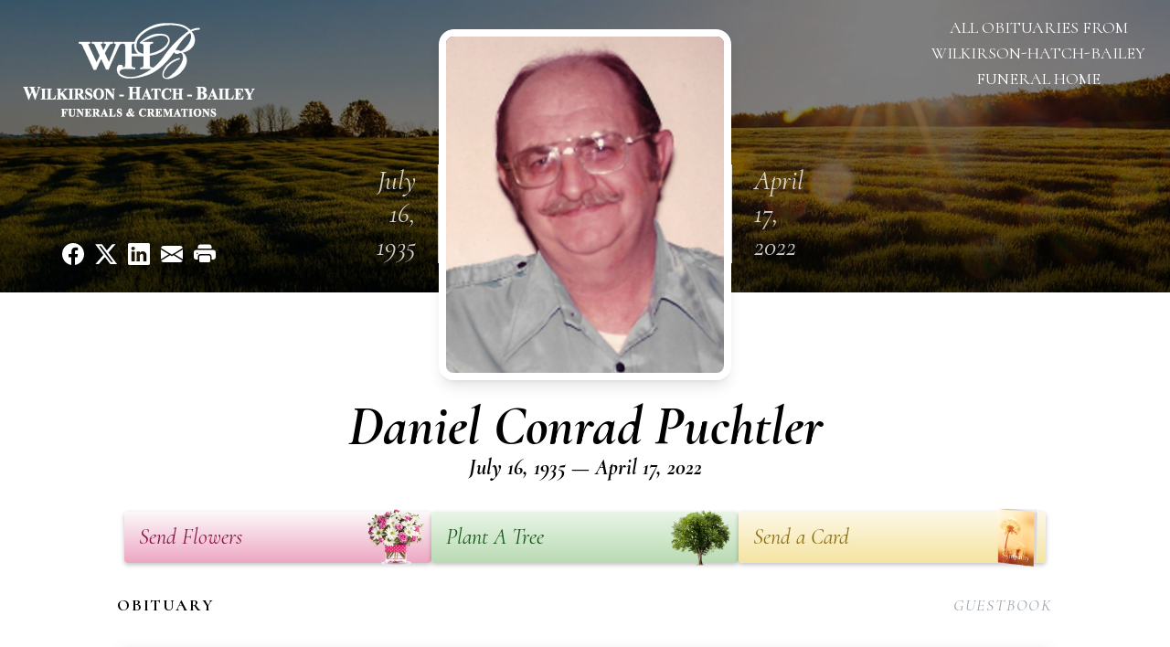

--- FILE ---
content_type: text/html; charset=UTF-8
request_url: https://www.whbfamily.com/obituaries/Daniel-Conrad-Puchtler?obId=24618315
body_size: 14686
content:
<!DOCTYPE html>
<html lang="en">

<head>
    <title>Daniel Conrad Puchtler Obituary April 17, 2022 - Wilkirson-Hatch-Bailey Funeral Home</title>

    <script>window['translations'] = {"campaign":{"donation":"Donation","donations":"Donations","goal-met":"Goal Met!","donate-now":"Donate Now","name":"Your Name","email":"Your Email","anon":"Don\'t display my name publicly.","custom-tip":"Use a custom tip","custom-tip-no":"Do not use a custom tip","fee":"Donations have a <span class=\"font-bold\">0% platform fee<\/span> for families and funeral homes. This platform relies on donors like you to support our service and families in need. <span class=\"font-bold\">Tips do not go to the Funeral Home.<\/span>","donate":"Donate","complete":"Complete Donation","raised-1":"Raised of","raised-2":"goal","doing":"What is this thing doing right now?","error":"An error occurred loading the payment form. Please try again another time.","processed":"Your contribution has been processed and will be visible within a few minutes.","please-donate":"Please considering donating to help defray the costs of the services.","register-now":"Register Now","title":"Success!","obit-listing-title":"Crowdfunding Campaigns"},"classic":{"form-to-complete":"Complete the form below to get directions for the :service for :name.","receive-text":"You should be receiving a text shortly. Verify the phone number is correct.","receive-text-no-verify":"You should be receiving a text shortly.","now-registered":"You are now registered for this event.","no-services":"No services have been scheduled at this time.","post-thanks":"Thank you for your submission!","post-moderator":"Your entry is being reviewed by a moderator before it\'s added to the guestbook.","check-email":"Check Your Email","confirm-sub":"to confirm your subscription to receive updates about this obituary","photos":"Add Photos","event-reserved":"Tickets reserved, you will be contacted shortly."},"event":{"number":"Number in Party","no-reg":"No Registrations","processed":"RSVP Processed","close":"Close","complete":"Complete RSVP","full":"Event Full","registered":"You have been registered for this event.","intro":"Complete the form below to RSVP for the :service for :name","full-spaces":"There are not :num spaces available for this event.","full-capacity":"The event has reached capacity.","unavailable":"We\'re Currently Under Maintenance","unavailable-msg":"We\u2019re making improvements to our system and are unable to process requests at the moment, including RSVPs. Please check back later, and we appreciate your patience during this time. We apologize for the inconvenience."},"forms":{"submit":"Submit","first-name":"First Name","middle-name":"Middle Name","last-name":"Last Name","email":"Email","phone":"Phone Number","required":"Required"},"guestbook":{"guestbook":"Guestbook","submit":"Submit Post","light":"Light Candle","photos":"Add Photos","placeholder":"(optional) Leave a message to share your favorite memories and offer words of sympathy","placeholder-first":"(optional) Be the first to share your favorite memories and offer words of sympathy","select-photos":"Select Photos","up-to":"up to 10MB","your-name":"Your name","your-email":"(optional) Your email","subscribe":"Subscribe to this obituary\'s updates","thank":"Thank you for your submission!","review":"Your entry is being reviewed by a moderator before it\'s added to the guestbook.","check-email":"Check Your Email","preview":"Preview","confirm-sub":"to confirm your subscription to receive updates about this obituary","share":"Share this Memorial","unavailable":"Guestbook Posting Temporarily Unavailable","unavailable-msg":"We are currently making improvements to ensure the best experience. Please check back soon to share your heartfelt messages. We appreciate your understanding and patience.","name-long":"Your input seems longer than a typical name. Please share your condolence in the message field below."},"meta":{"opengraph-description":"View :name\'s obituary, find service dates, and sign the guestbook.","opengraph-description-flowers":"View :name\'s obituary, send flowers, find service dates, and sign the guestbook."},"obituaries":{"obituary":"Obituary","videos":"Videos","video":"Video","share":"Share","service":"Service","gallery":"Gallery","photo":"Photo","other":"Other","guestbook":"Guestbook","schedule-header":"Service Schedule","todays-services":"Today\'s Services","upcoming-services":"Upcoming Services","past-services":"Past Services","private-service":"Private Service","future-date-text":"Service will be held at a future date","phone-number":"Phone Number","directions":"Directions","send-directions":"Send Directions","text-directions":"Text Directions","get-directions":"Get Directions","plant-trees":"Plant Trees","plant-a-tree":"Plant A Tree","send-a-card":"Send a Card","send-a-gift":"Send a Gift","send-flowers":"Send Flowers","directions-info":"Enter your phone number above to have directions sent via text. Standard text messaging rates apply.","directions-info-1":"Enter your phone number above to have directions sent via text.","directions-info-2":"*Standard text messaging rates apply.","sympathy-gift-cta":"Send a Sympathy Gift","memorial-tree-cta":"Plant Memorial Trees","profile-photo":"Profile Photo","order-flowers":"Order Flowers","flowers-cta":"now for guaranteed delivery before :name\'s visitation","hand-delivered-florist":"Hand delivered by a local florist","send-sympathy-card":"Send a Sympathy Card","send-sympathy-gift":"Send a Sympathy Gift","donation-memory":"In memory of :name, please consider making a donation to one of the following charities","donation-memory-2":"Make a donation to one of the following charities in remembrance of :name","donation-memory-3":"Make a donation to <strong class=\"text-blue-500\">:charity<\/strong> in memory of :name","open":"Open","cemetery-information":"Cemetery Information","cemetery-deliver-flowers":"Deliver Flowers To The Cemetery","livestream":"Livestream","watch-livestream":"Watch Livestream","today":"Today","watch-now":"Watch Now","photo-gallery":"Photo Gallery","photo-gallery-life-of":"The Life of","photo-gallery-photos":"Photos","all-obituaries":"All Obituaries","all-obituaries-from":"All Obituaries from :name","emblem":"Emblem","cta-tree-sales":"To order <a onclick=\"gTukOutbound(\'memorial trees\', \':url\');\" class=\"text-blue-600 hover:text-blue-400 hover:underline\" href=\":url\" target=\"_blank\">memorial trees<\/a> in memory of :name, please visit our <a onclick=\"gTukOutbound(\'tree store\', \':url\');\" class=\"text-blue-600 hover:text-blue-400 hover:underline\" href=\":url\" target=\"_blank\">tree store<\/a>.","cta-flower-sales":"To send flowers to the family in memory of :name, please visit our <a onclick=\"gTukOutbound(\'flower store\', \':url\');\" class=\"text-blue-600 hover:text-blue-400 hover:underline\" href=\":url\" target=\"_blank\">flower store<\/a>.","cta-flower-tree-sales":"To order <a onclick=\"gTukOutbound(\'memorial trees\', \':tree_url\');\" class=\"text-blue-600 hover:text-blue-400 hover:underline\" href=\":tree_url\" target=\"_blank\">memorial trees<\/a> or send flowers to the family in memory of :name, please visit our <a onclick=\"gTukOutbound(\'flower store\', \':flower_url\');\" class=\"text-blue-600 hover:text-blue-400 hover:underline\" href=\":flower_url\" target=\"_blank\">flower store<\/a>.","add-to-calendar":"Add to Calendar","click-to-watch":"Click to watch","no-audio":"Your browser does not support the audio tag.","view-details":"View Details","return":"Return to Current Obituaries","captcha":"This site is protected by reCAPTCHA and the <br \/> Google <a href=\"https:\/\/policies.google.com\/privacy\" target=\"_blank\">Privacy Policy<\/a> and <a href=\"https:\/\/policies.google.com\/terms\" target=\"_blank\">Terms of Service<\/a> apply.","visits":"Visits","street-map":"Service map data &copy; <a href=\"https:\/\/www.openstreetmap.org\/copyright\">OpenStreetMap<\/a> contributors","donate-pledge":"Donate via Pledge","submitting":"Submitting","listen-to-obituary":"Listen to Obituary"},"pagination":{"previous":"&laquo; Pr\u00e9c\u00e9dent","next":"Suivant &raquo;"},"share":{"email-text":"Click the link below to view the obituary for :name","for":"Obituary for","copy-clip":"Copy to Clipboard","copy-link":"Copy Link","copied":"Copied","select":"Please select what you would like included for printing:","header":"Header","portrait-photo":"Portrait Photo","print":"Print","copy-mail":"Copy the text below and then paste that into your favorite email application","or":"OR","open-email":"Open In Email Client","email":"Email","select-print":"Please select what you would like included for printing","services":"Services"},"timezones":{"Hawaii (no DST)":"Hawaii (no DST)","Hawaii":"Hawaii","Alaska":"Alaska","Pacific":"Pacific","Mountain":"Mountain","Mountain (no DST)":"Mountain (no DST)","Central":"Central","Central (no DST)":"Central (no DST)","Eastern":"Eastern","Eastern (no DST)":"Eastern (no DST)","Atlantic":"Atlantic","Atlantic (no DST)":"Atlantic (no DST)","Newfoundland":"Newfoundland"},"validation":{"phone":"Please enter a valid phone number"}};</script>
    <script>
        window.locale = 'en-US';
        window.sentryRelease = '915676834f12f661939ec4f65e960a01c2e736e2';
    </script>
                <!-- Google Tag Manager -->
        <script>(function(w,d,s,l,i){w[l]=w[l]||[];w[l].push({'gtm.start':
                    new Date().getTime(),event:'gtm.js'});var f=d.getElementsByTagName(s)[0],
                j=d.createElement(s),dl=l!='dataLayer'?'&l='+l:'';j.async=true;j.src=
                'https://www.googletagmanager.com/gtm.js?id='+i+dl;f.parentNode.insertBefore(j,f);
            })(window,document,'script','dataLayer','GTM-PKTRPTC');</script>
        <!-- End Google Tag Manager -->
    
        <!-- Global site tag (gtag.js) - Google Analytics -->
<script async src="https://www.googletagmanager.com/gtag/js?id=G-V6NG5GDN7R"></script>
<script>
    window.dataLayer = window.dataLayer || [];
    function gtag(){dataLayer.push(arguments);}
    gtag('js', new Date());

    gtag('config', 'G-V6NG5GDN7R');
</script>
    
        <!-- Google Tag Manager -->
<script>(function(w,d,s,l,i){w[l]=w[l]||[];w[l].push({'gtm.start':
new Date().getTime(),event:'gtm.js'});var f=d.getElementsByTagName(s)[0],
j=d.createElement(s),dl=l!='dataLayer'?'&l='+l:'';j.async=true;j.src=
'https://www.googletagmanager.com/gtm.js?id='+i+dl;f.parentNode.insertBefore(j,f);
})(window,document,'script','dataLayer','GTM-TS2FFNMR');</script>
<!-- End Google Tag Manager -->
    

    <meta charset="utf-8">
    <meta name="viewport" content="width=device-width, initial-scale=1">
    <meta name="csrf-token" content="50y1WYxbX3YWKzFRci5HtnqeB27U308GT7hrAhUw">
    <meta name="description" content="Daniel Conrad Puchtler, 86, passed away on April 17, 2022, in Hewitt, surrounded by his loved ones. He was born in Methuen, Massachusetts, on July 16, 1935. He married Nancy Lou...">

    <meta property="og:image" content="https://cdn.tukioswebsites.com/social/facebook/fb_3/75f3767d-912a-42fc-8df2-4a2c36825620/d4b7aa61a637158f088f9a58d34b67e2_2826740ab4e58dbafde71d95dc866089" />
    
    <meta property="og:image:width" content="1200" />
    <meta property="og:image:height" content="630" />

    <meta property="og:title" content="Daniel Conrad Puchtler Obituary April 17, 2022 - Wilkirson-Hatch-Bailey Funeral Home" />
    <meta property="og:type" content="article" />
    <meta property="og:url" content="https://www.whbfamily.com/obituaries/daniel-conrad-puchtler" />
    <meta property="og:site_name" content="Wilkirson-Hatch-Bailey Funeral Home" />
    <meta property="og:description" content="View Daniel Conrad Puchtler&#039;s obituary, send flowers, find service dates, and sign the guestbook." />

    <meta name="twitter:card" content="summary">
    <meta property="twitter:domain" content="https://www.whbfamily.com">
    <meta property="twitter:url" content="https://www.whbfamily.com/obituaries/daniel-conrad-puchtler">
    <meta name="twitter:title" content="Daniel Conrad Puchtler Obituary April 17, 2022 - Wilkirson-Hatch-Bailey Funeral Home">
    <meta name="twitter:description" content="View Daniel Conrad Puchtler&#039;s obituary, send flowers, find service dates, and sign the guestbook.">
    <meta name="twitter:image" content="https://cdn.tukioswebsites.com/18dab449-fae4-4820-b231-ef960ef151b5/lg">

    <!-- Scripts -->

    <link rel="modulepreload" href="https://websites.tukios.com/build/assets/leaflet-CPElt0ps.js" /><link rel="modulepreload" href="https://websites.tukios.com/build/assets/_commonjsHelpers-Dk7dyNkm.js" /><link rel="modulepreload" href="https://websites.tukios.com/build/assets/_sentry-release-injection-file-BDuSWIpS.js" /><script type="module" src="https://websites.tukios.com/build/assets/leaflet-CPElt0ps.js"></script>
    <script src="https://hello.pledge.to/assets/widget.js" id="plg-widget" async="async"></script>

    <link rel="canonical" href="https://www.whbfamily.com/obituaries/daniel-conrad-puchtler" />

    <!-- Fonts -->
    <link rel="preconnect" href="https://fonts.googleapis.com">
    <link rel="preconnect" href="https://fonts.gstatic.com" crossorigin>
            <link href="https://fonts.googleapis.com/css2?family=Lobster&family=Roboto+Slab:wght@100;200;300&display=swap" rel="stylesheet">
    
    <!-- Styles -->
    <link rel="preload" as="style" href="https://websites.tukios.com/build/assets/app-DGoW-LXD.css" /><link rel="stylesheet" href="https://websites.tukios.com/build/assets/app-DGoW-LXD.css" />    <link rel="preload" as="style" href="https://websites.tukios.com/build/assets/gallery-D9srmEiI.css" /><link rel="stylesheet" href="https://websites.tukios.com/build/assets/gallery-D9srmEiI.css" />    <link rel="stylesheet" href="https://websites.tukios.com/vendor/leaflet/leaflet.css">
        <link rel="preconnect" href="https://fonts.googleapis.com">
    <link rel="preconnect" href="https://fonts.gstatic.com" crossorigin>
    <link href="https://fonts.googleapis.com/css2?family=Cormorant:ital,wght@0,400;0,600;0,700;1,400;1,600;1,700&display=swap" rel="stylesheet">

        <link rel="icon" type="image/x-icon" href="https://cdn.tukioswebsites.com/fd4e1238-6df4-4ac5-8453-8fd9547a1405/original">
    
    <script>
        var gck = '6LefW04qAAAAAPIBa40rIGg-nQirKL2uq-Y0q3Cv'
        var websiteUrl = 'https://www.whbfamily.com'
        var returnToObituariesUrl = 'https://www.whbfamily.com/obituaries'

        function returnToObituaries(e) {
            if(document.referrer.includes(websiteUrl)) {
                history.back()
            }
            else {
                window.location.href = returnToObituariesUrl
            }
        }
    </script>

    <script type='application/ld+json'>
{
    "@context": "http:\/\/schema.org",
    "@type": "NewsArticle",
    "articleBody": "Daniel Conrad Puchtler, 86, passed away on April 17, 2022, in Hewitt, surrounded by his loved ones. He was born in Methuen, Massachusetts, on July 16, 1935. He married Nancy Louise Hayes on January 31,1954. They went on to have six wonderful children: Kenneth, Linda, Jay, Beth, Sherry, and Patty. Soon he had 21 grandchildren, countless greatgrandchildren and even four great-greatgrandchildren living all over the country and had the pleasure of knowing and loving him. Although he was a master carpenter by trade, there was nothing he couldn't do. Excellent cook, great storyteller, avid reader, and crafty innovator, he taught four generations everything he knew. Always generous with his time, talent, and resources, he was loved very much and he will be missed tremendously.He was preceded in death by his parents, Emil and Elizabeth Puchtler, as well as his wife, Nancy, and sons, Richard and Jay.The family invites you to leave a message or memory on our \"Tribute Wall\" at www.WHBfamily.com.",
    "articleSection": "Obituaries",
    "author": [
        {
            "@type": "Person",
            "name": "Wilkirson-Hatch-Bailey Funeral Home"
        }
    ],
    "creator": "https:\/\/www.whbfamily.com",
    "dateCreated": "2024-09-26T14:38:47.000000Z",
    "dateModified": "2024-09-26T14:38:47.000000Z",
    "datePublished": "2024-08-30T13:53:43.000000Z",
    "description": "Daniel Conrad Puchtler, 86, passed away on April 17, 2022, in Hewitt, surrounded by his loved ones. He was born in Methuen, Massachusetts, on July 16, 1935. He married Nancy Lou...",
    "genre": "Obituary(Obit), Biography",
    "headline": "Daniel Conrad Puchtler Obituary 2022 - Wilkirson-Hatch-Bailey Funeral Home",
    "mainEntityOfPage": {
        "@type": "WebPage",
        "@id": "https:\/\/www.whbfamily.com\/obituaries\/daniel-conrad-puchtler"
    },
    "publisher": {
        "@type": "Organization",
        "name": "Wilkirson-Hatch-Bailey Funeral Home",
        "logo": {
            "@type": "ImageObject",
            "height": 309,
            "url": "https:\/\/cdn.tukioswebsites.com\/18dab449-fae4-4820-b231-ef960ef151b5\/lg",
            "width": 265
        }
    },
    "url": "https:\/\/www.whbfamily.com\/obituaries\/daniel-conrad-puchtler"
}</script>

    <link rel="modulepreload" href="https://websites.tukios.com/build/assets/alpine-ByCiArRv.js" /><link rel="modulepreload" href="https://websites.tukios.com/build/assets/_sentry-release-injection-file-BDuSWIpS.js" /><script type="module" src="https://websites.tukios.com/build/assets/alpine-ByCiArRv.js"></script></head>

<body class="font-cormorant">
        <div class="relative">
        <!-- Google Tag Manager (noscript) -->
    <noscript><iframe src="https://www.googletagmanager.com/ns.html?id=GTM-PKTRPTC"
                      height="0" width="0" style="display:none;visibility:hidden"></iframe></noscript>
    <!-- End Google Tag Manager (noscript) -->

        <script>
        if (typeof gtmLegacy === 'undefined') {
            function gtmLegacy(event, data) {
                var gtmData = Object.assign(data, {'send_to': 'GTM-PKTRPTC', 'event': event});
                window.dataLayer.push(gtmData);
            }
        }

        if (typeof gTukOutbound === 'undefined') {
            function gTukOutbound(text, url) {
                gtmLegacy('click_url', {
                    'link' : {
                        'text': text,
                    },
                    'outbound': {
                        'url': url,
                    },
                });
            }
        }
        if (typeof gTukCta === 'undefined') {
            function gTukCta(name, type = 'button') {
                gtmLegacy('click_cta', {
                    'cta' : {
                        'name': name,
                        'type': type,
                    },
                });
            }
        }
        if (typeof gTukSocial === 'undefined') {
            function gTukSocial(network) {
                gtmLegacy('social_share', {
                    'social' : {
                        'network': network,
                    },
                });
            }
        }
        gtmLegacy('pageMetaData', {'page':{"next_of_kin":"","vendors":{"0":"Condolences","2":"Aftercare"},"ecom_types":["Flowers","Trees","Cards"],"ecom_enabled":true,"syndication":false,"external_location_code":"560213","tukios_fhid":"3437","days_to_first_service":0,"days_to_last_service":0,"days_active":517,"days_since_zero":-1384,"service_count":0}});
    </script>

                <!-- Google Tag Manager (noscript) -->
<noscript><iframe src="https://www.googletagmanager.com/ns.html?id=GTM-TS2FFNMR"
height="0" width="0" style="display:none;visibility:hidden"></iframe></noscript>
<!-- End Google Tag Manager (noscript) -->
        

        <script>

        window.onload = () => {
            const hamburger = document.getElementById('hamburger-menu')
            const desktopStickyMenu = document.getElementById('desktop-sticky-menu')
            const sections = document.getElementsByClassName("section")

            document.querySelectorAll('[data-menu-item]').forEach(item => {
                item.addEventListener('click', evt => {
                    evt.preventDefault()
                    let target = item.getAttribute('data-menu-item')
                    let section = Array.from(sections).filter(section => section.getAttribute('data-menu-target') == target)
                    //window.scrollTo(0, section[0].getBoundingClientRect().top + window.scrollY - 90)
                    window.scrollTo({
                        top: section[0].getBoundingClientRect().top + window.scrollY - 90,
                        left: 0,
                        behavior: 'smooth'
                    })
                })
            })

            window.onscroll = () => {
                // Handle mobile sticky
                if (window.scrollY <= 10) {
                    hamburger.classList.remove('text-black', 'bg-white', 'shadow-lg')
                    hamburger.classList.add('text-white', 'bg-white/10')
                } else {
                    hamburger.classList.remove('text-white', 'bg-white/10')
                    hamburger.classList.add('text-black', 'bg-white', 'shadow-lg')
                }
            }

            const intersectionObserver = new IntersectionObserver((entries) => {
                if (entries[0].intersectionRatio == 0) {
                    desktopStickyMenu.classList.add('shadow-lg')
                } else {
                    desktopStickyMenu.classList.remove('shadow-lg')
                }
            }, { threshold: [0, 1] })

            const sectionObserver = new IntersectionObserver((entries) => {
                entries.forEach(entry => {
                    let target = entry.target.getAttribute('data-menu-target')
                    if (entry.intersectionRatio >= .25) {
                        document.querySelectorAll('[data-menu-item]').forEach(item => {
                            item.classList.remove('font-bold', 'text-black')
                            item.classList.add('italic')
                        })
                        document.querySelectorAll('[data-menu-item="' + target + '"]').forEach(item => {
                            item.classList.add('font-bold', 'text-black')
                            item.classList.remove('italic')
                        })
                    }
                })
            }, { threshold: [0, .25] })

            intersectionObserver.observe(document.querySelector("#observer"))

            for (let i = 0; i < sections.length; i++) {
                sectionObserver.observe(sections[i])
            }

        }
    </script>

    <div
        x-data="{
            showMobileMenu: false,
        }"
        class="w-full"
    >
        <div class="w-full">
            <!-- Mobile Menu Toggle Button -->
            <div class="sticky absolute top-0 left-0 w-full z-20" id="mobile-sticky-menu">
                <div
                    @click.prevent="showMobileMenu = !showMobileMenu" id="hamburger-menu"
                    class="absolute right-2 top-2 md:hidden w-12 h-12 flex justify-center items-center rounded-full text-white bg-white/10"
                >
                    <svg class="w-8 h-8" xmlns="http://www.w3.org/2000/svg" viewBox="0 0 20 20" fill="currentColor" aria-hidden="true" data-slot="icon">
  <path fill-rule="evenodd" d="M2 4.75A.75.75 0 0 1 2.75 4h14.5a.75.75 0 0 1 0 1.5H2.75A.75.75 0 0 1 2 4.75ZM2 10a.75.75 0 0 1 .75-.75h14.5a.75.75 0 0 1 0 1.5H2.75A.75.75 0 0 1 2 10Zm0 5.25a.75.75 0 0 1 .75-.75h14.5a.75.75 0 0 1 0 1.5H2.75a.75.75 0 0 1-.75-.75Z" clip-rule="evenodd"/>
</svg>                </div>
            </div>

            <!-- Cover Image -->
            <div class="w-full h-80 relative flex justify-center section" data-menu-target="obituaries">
                <div class="text-white relative md:absolute md:left-0 md:top-0 z-20 h-80 flex flex-col justify-between p-6">
                    <div class="w-56 lg:w-64">
                        <div class="text-3xl w-full text-center text-white mb-4">
                            <a href="https://www.whbfamily.com" class="flex justify-center">
                                                                <img src="https://cdn.tukioswebsites.com/8da2e906-d8d6-4352-9568-0cf9d23cac34/md" class="max-h-44 max-w-full" alt="Wilkirson-Hatch-Bailey Funeral Home Logo" />
                                                            </a>
                        </div>
                    </div>
                    <script>
    var theGtukCta = window.gTukCta;
    function shareModals() {
        return {
            open: false,
            print: false,
            email: false,
            print_data: {
                guestbook: true,
                services: true,
                header: true,
                portrait: true,
            },
            button_text: "Copy to Clipboard",
            email_text: "Click the link below to view the obituary for Daniel Conrad Puchtler\n\nhttps:\/\/www.whbfamily.com\/obituaries\/daniel-conrad-puchtler",
            gTukCta() {
                theGtukCta();
            },
            copyToClipboard() {
                if (navigator.clipboard) {
                    navigator.clipboard.writeText(
                        this.email_text
                    ).then(() => {
                        this.button_text = 'Copied!'
                    });
                } else {

                }
            },
            mailto() {
                const subjectText = "Obituary for" + " " + "Daniel Conrad Puchtler";
                const subject = encodeURIComponent(subjectText);
                const emailBody = encodeURIComponent(this.email_text);
                return 'mailto:?body=' + emailBody + '&subject=' + subject;
            },
            mobileShare() {
                if (navigator.share) {
                    navigator.share({
                        title: "Daniel Conrad Puchtler",
                        url: "https:\/\/www.whbfamily.com\/obituaries\/daniel-conrad-puchtler"
                    }).then(() => {
                        console.log('Thanks for sharing!');
                    })
                    .catch(console.error);
                } else {
                    // fallback
                }
            },
            openEmail() {
                this.open = true;
                this.print = false;
                this.email = true;
            },
            openPrint() {
                this.open = true;
                this.print = true;
                this.email = false;
            },
            close() {
                this.open = false;
                this.print = false;
                this.email = false;
            },
            closePrint () {
                document.body.removeChild(this.__container__);
            },
            setPrint () {
                this.contentWindow.__container__ = this;
                this.contentWindow.onbeforeunload = this.closePrint;
                this.contentWindow.onafterprint = this.closePrint;
                this.contentWindow.focus(); // Required for IE
                this.contentWindow.print();
            },
            printPage () {
                const oHideFrame = document.createElement("iframe");
                const urlPieces = [location.protocol, '//', location.host, location.pathname];
                let url = urlPieces.join('');

                let query = Object.fromEntries(
                    Object.entries(this.print_data).map(
                        ([k, v]) => [k, v ? 1 : 0]
                    )
                )
                query.print = 1
                query.readonly = 1

                url += '?' + new URLSearchParams(query).toString();

                oHideFrame.onload = this.setPrint;
                oHideFrame.style.position = "fixed";
                oHideFrame.style.right = "0";
                oHideFrame.style.bottom = "0";
                oHideFrame.style.width = "0";
                oHideFrame.style.height = "0";
                oHideFrame.style.border = "0";
                oHideFrame.src = url;
                document.body.appendChild(oHideFrame);
                this.gTukCta('share_print', 'button');
            }
        }
    }
</script>
<div x-data="shareModals" class="hidden md:flex gap-1 justify-center" @keydown.escape="close">
            <a onclick="gTukSocial('facebook');" href="https://www.facebook.com/sharer.php?u=https%3A%2F%2Fwww.whbfamily.com%2Fobituaries%2Fdaniel-conrad-puchtler" target="_blank" class="w-9 h-9 flex justify-center items-center" aria-label="Share on Facebook">
            <svg class="w-6 h-6" xmlns="http://www.w3.org/2000/svg" width="16" height="16" fill="currentColor" class="bi bi-facebook" viewBox="0 0 16 16">
  <path d="M16 8.049c0-4.446-3.582-8.05-8-8.05C3.58 0-.002 3.603-.002 8.05c0 4.017 2.926 7.347 6.75 7.951v-5.625h-2.03V8.05H6.75V6.275c0-2.017 1.195-3.131 3.022-3.131.876 0 1.791.157 1.791.157v1.98h-1.009c-.993 0-1.303.621-1.303 1.258v1.51h2.218l-.354 2.326H9.25V16c3.824-.604 6.75-3.934 6.75-7.951"/>
</svg>        </a>
                <a onclick="gTukSocial('x');"  href="https://twitter.com/intent/tweet?url=https%3A%2F%2Fwww.whbfamily.com%2Fobituaries%2Fdaniel-conrad-puchtler" target="_blank" class="w-9 h-9 flex justify-center items-center" aria-label="Share on X">
            <svg class="w-6 h-6" xmlns="http://www.w3.org/2000/svg" width="16" height="16" fill="currentColor" class="bi bi-twitter-x" viewBox="0 0 16 16">
  <path d="M12.6.75h2.454l-5.36 6.142L16 15.25h-4.937l-3.867-5.07-4.425 5.07H.316l5.733-6.57L0 .75h5.063l3.495 4.633L12.601.75Zm-.86 13.028h1.36L4.323 2.145H2.865z"/>
</svg>        </a>
                <a onclick="gTukSocial('linkedin');"  href="https://www.linkedin.com/sharing/share-offsite/?url=https%3A%2F%2Fwww.whbfamily.com%2Fobituaries%2Fdaniel-conrad-puchtler" target="_blank" class="w-9 h-9 flex justify-center items-center" aria-label="Share on LinkedIn">
            <svg class="w-6 h-6" xmlns="http://www.w3.org/2000/svg" width="16" height="16" fill="currentColor" class="bi bi-linkedin" viewBox="0 0 16 16">
  <path d="M0 1.146C0 .513.526 0 1.175 0h13.65C15.474 0 16 .513 16 1.146v13.708c0 .633-.526 1.146-1.175 1.146H1.175C.526 16 0 15.487 0 14.854zm4.943 12.248V6.169H2.542v7.225zm-1.2-8.212c.837 0 1.358-.554 1.358-1.248-.015-.709-.52-1.248-1.342-1.248S2.4 3.226 2.4 3.934c0 .694.521 1.248 1.327 1.248zm4.908 8.212V9.359c0-.216.016-.432.08-.586.173-.431.568-.878 1.232-.878.869 0 1.216.662 1.216 1.634v3.865h2.401V9.25c0-2.22-1.184-3.252-2.764-3.252-1.274 0-1.845.7-2.165 1.193v.025h-.016l.016-.025V6.169h-2.4c.03.678 0 7.225 0 7.225z"/>
</svg>        </a>
                <a onclick="gTukSocial('email');" href="#" class="w-9 h-9 flex justify-center items-center" @click.prevent="openEmail" aria-label="Share via Email">
            <svg class="w-6 h-6" xmlns="http://www.w3.org/2000/svg" width="16" height="16" fill="currentColor" class="bi bi-envelope-fill" viewBox="0 0 16 16">
  <path d="M.05 3.555A2 2 0 0 1 2 2h12a2 2 0 0 1 1.95 1.555L8 8.414zM0 4.697v7.104l5.803-3.558zM6.761 8.83l-6.57 4.027A2 2 0 0 0 2 14h12a2 2 0 0 0 1.808-1.144l-6.57-4.027L8 9.586zm3.436-.586L16 11.801V4.697z"/>
</svg>        </a>
                <a href="#" class="w-9 h-9 flex justify-center items-center" @click.prevent="openPrint" aria-label="Print Obituary">
            <svg class="w-6 h-6" xmlns="http://www.w3.org/2000/svg" width="16" height="16" fill="currentColor" class="bi bi-printer-fill" viewBox="0 0 16 16">
  <path d="M5 1a2 2 0 0 0-2 2v1h10V3a2 2 0 0 0-2-2zm6 8H5a1 1 0 0 0-1 1v3a1 1 0 0 0 1 1h6a1 1 0 0 0 1-1v-3a1 1 0 0 0-1-1"/>
  <path d="M0 7a2 2 0 0 1 2-2h12a2 2 0 0 1 2 2v3a2 2 0 0 1-2 2h-1v-2a2 2 0 0 0-2-2H5a2 2 0 0 0-2 2v2H2a2 2 0 0 1-2-2zm2.5 1a.5.5 0 1 0 0-1 .5.5 0 0 0 0 1"/>
</svg>        </a>
    
    <!-- MODAL -->
    <div x-show="open" style="display: none" class="fixed z-50 inset-0 overflow-y-auto" aria-labelledby="modal-title" role="dialog" aria-modal="true">
        <div class="flex items-end justify-center min-h-screen pt-4 px-4 pb-20 text-center sm:block sm:p-0">
            <!--
            Background overlay, show/hide based on modal state.
            -->
            <div class="fixed inset-0 bg-gray-500/75 transition-opacity" aria-hidden="true"></div>

            <!-- This element is to trick the browser into centering the modal contents. -->
            <span class="hidden sm:inline-block sm:align-middle sm:h-screen" aria-hidden="true">&#8203;</span>

            <!--
            Modal panel, show/hide based on modal state.
            -->
            <div class="relative inline-block align-bottom bg-white rounded-lg text-left z-50 overflow-hidden shadow-xl transform transition-all sm:my-8 sm:align-middle sm:max-w-xl sm:w-full" @click.away="close">
                                <div>
                    <form x-show="print" method="get" action="" target="_blank" class="text-gray-700" >
                        <input type="hidden" name="readonly" value="1">
                        <input type="hidden" name="print" value="1">
                        <!-- Header -->
                        <div class="p-6 border-b border-gray-150 flex justify-between">
                            <div class="text-lg font-bold">Print</div>
                            <a class="cursor-pointer" @click.prevent="close"><svg class="w-6 h-6" xmlns="http://www.w3.org/2000/svg" width="16" height="16" fill="currentColor" class="bi bi-x" viewBox="0 0 16 16">
  <path d="M4.646 4.646a.5.5 0 0 1 .708 0L8 7.293l2.646-2.647a.5.5 0 0 1 .708.708L8.707 8l2.647 2.646a.5.5 0 0 1-.708.708L8 8.707l-2.646 2.647a.5.5 0 0 1-.708-.708L7.293 8 4.646 5.354a.5.5 0 0 1 0-.708"/>
</svg></a>
                        </div>
                        <!-- Main body of modal -->
                        <div class="p-6">
                            <p class="mb-4">Please select what you would like included for printing:</p>
                            <ul>
                                <li><input type="checkbox" name="header" value="1" x-model="print_data.header"> Header</li>
                                <li><input type="checkbox" name="portrait" value="1" x-model="print_data.portrait"> Portrait Photo</li>
                                <li><input type="checkbox" name="services" value="1" x-model="print_data.services"> Services</li>
                                <li><input type="checkbox" name="guestbook" value="1" x-model="print_data.guestbook"> Guestbook</li>
                            </ul>
                        </div>
                        <!-- Footer with buttons -->
                        <div class="p-6 border-t border-gray-150">
                            <button type="button" @click.prevent="printPage()" class="shadow-sm border border-transparent text-white bg-blue-600 hover:bg-blue-700 focus:ring-blue-500 px-4 py-2 text-sm rounded-md inline-flex items-center justify-center font-medium focus:outline-none focus:ring-2 focus:ring-offset-2">Print</button>
                        </div>
                    </form>
                </div>
                                                <div x-show="email" class="text-gray-700">
                    <!-- Header -->
                    <div class="p-6 border-b border-gray-150 flex justify-between">
                        <div class="text-lg font-bold">Email</div>
                        <a class="cursor-pointer" @click.prevent="close"><svg class="w-6 h-6" xmlns="http://www.w3.org/2000/svg" width="16" height="16" fill="currentColor" class="bi bi-x" viewBox="0 0 16 16">
  <path d="M4.646 4.646a.5.5 0 0 1 .708 0L8 7.293l2.646-2.647a.5.5 0 0 1 .708.708L8.707 8l2.647 2.646a.5.5 0 0 1-.708.708L8 8.707l-2.646 2.647a.5.5 0 0 1-.708-.708L7.293 8 4.646 5.354a.5.5 0 0 1 0-.708"/>
</svg></a>
                    </div>
                    <!-- Main body of modal -->
                    <div class="p-6">
                        <div class="flex justify-between mb-2">
                            <p class="text-sm">Copy the text below and then paste that into your favorite email application</p>
                            <button class="shadow-sm border border-gray-300 text-gray-700 bg-gray-100 hover:bg-gray-200 focus:ring-gray-500 px-4 py-1.5 text-xs rounded-md inline-flex items-center justify-center font-medium focus:outline-none focus:ring-2 focus:ring-offset-2" @click.prevent="copyToClipboard" x-text="button_text"></button>
                        </div>
                        <textarea disabled class="w-full border border-gray-200 rounded h-28 select-all text-sm" x-model="email_text"></textarea>
                        <p class="text-center text-xl font-bold my-4">OR</p>
                        <div class="text-center">
                            <a x-bind:href="mailto" target="_blank" class="inline-flex items-center px-4 py-2 bg-gray-800 border border-transparent rounded-md font-semibold text-xs text-white uppercase tracking-widest bg-blue-600 text-white hover:bg-blue-700">Open In Email Client</a>
                        </div>
                    </div>
                </div>
                            </div>
        </div>
    </div>
</div>
                </div>
                <div class="relative md:absolute right-2 top-2 z-20 text-white p-2">
                    <a href="https://www.whbfamily.com/obituaries" class="hidden w-56 lg:w-64 md:block text-center text-lg uppercase hover:underline">
                        All Obituaries from Wilkirson-Hatch-Bailey Funeral Home</a>
                </div>
                <div class="absolute top-0 left-0 z-0 w-full h-80">
                    <div class="object-cover h-80 w-full relative overflow-hidden">
            <img 
                class="w-full h-full object-cover min-h-full"
                src="https://cdn.tukioswebsites.com/05a9c72d-0dcb-45b7-baf9-eeb9fbe50c38/xl" 
                alt="Cover for Daniel Conrad Puchtler's Obituary"
            />
                                                <div class="absolute inset-0 z-10 bg-black/50"></div>
                                    </div>
                    </div>
            </div>

            <!-- Profile Picture and Details -->
            <div class="-mt-44 lg:-mt-72 max-w-screen-lg p-4 pb-10 md:p-0 m-auto relative z-10 text-black">
                <div>
                    <div class="flex justify-center gap-6 items-center">
                                                <div class="hidden lg:block text-white/80 border-r border-white/80 text-right pr-6 w-36 text-3xl italic">
                                                        July<br>
                            16,<br>
                                                        1935
                        </div>
                                                                            <div class="w-80 mb-5 flex-0">
                                <div class="w-80 h-96 grow-0 shrink-0 overflow-hidden shadow-lg rounded-2xl">
                                    <img src="https://cdn.tukioswebsites.com/18dab449-fae4-4820-b231-ef960ef151b5/lg" class="h-full object-cover w-80 rounded-2xl border border-white border-8" alt="Daniel Conrad Puchtler Profile Photo">
                                </div>
                            </div>
                                                                        <div class="hidden lg:block text-white/80 border-l border-white/80 text-left pl-6 w-36 text-3xl italic">
                                                        April<br>
                            17,<br>
                                                        2022
                        </div>
                                            </div>

                    <div class="text-center mb-8">
                        <h1 class="text-3xl md:text-6xl font-bold italic">Daniel Conrad Puchtler</h1>
                        <h2 class="text-lg md:text-2xl font-bold italic">July 16, 1935 — April 17, 2022</h2>
                                                                        <div x-data="shareModals" class="sm:hidden">
                            <div class="flex justify-center">
                                <a class="flex bg-blue-500 px-6 py-2 text-white font-bold items-center" @click.prevent="mobileShare">
                                    <svg class="w-4 h-4 mr-2" xmlns="http://www.w3.org/2000/svg" width="16" height="16" fill="currentColor" class="bi bi-share" viewBox="0 0 16 16">
  <path d="M13.5 1a1.5 1.5 0 1 0 0 3 1.5 1.5 0 0 0 0-3M11 2.5a2.5 2.5 0 1 1 .603 1.628l-6.718 3.12a2.5 2.5 0 0 1 0 1.504l6.718 3.12a2.5 2.5 0 1 1-.488.876l-6.718-3.12a2.5 2.5 0 1 1 0-3.256l6.718-3.12A2.5 2.5 0 0 1 11 2.5m-8.5 4a1.5 1.5 0 1 0 0 3 1.5 1.5 0 0 0 0-3m11 5.5a1.5 1.5 0 1 0 0 3 1.5 1.5 0 0 0 0-3"/>
</svg> Share
                                </a>
                            </div>
                        </div>
                    </div>

                    <!-- Share links @ Mobile -->

                    <!-- Calls to action @ Desktop -->
                    <div class="w-full">
                        <div class="md:flex md:ml-2 md:mr-2 md:gap-5">
                                                            <div class="w-full hidden md:block">
                                    <div class="relative w-full">
    <a
        onclick="gTukOutbound('Send Flowers', 'https://websites.tukios.com/orders/v2/flowers/75f3767d-912a-42fc-8df2-4a2c36825620');"
                    href="https://websites.tukios.com/orders/v2/flowers/75f3767d-912a-42fc-8df2-4a2c36825620"
                
        target="_blank"
        class="w-full has-tooltip relative"
    >
        <div
            class="relative w-full flex items-center justify-between 
        py-3 px-4
        h-14
        rounded shadow-classic
     
        bg-gradient-to-b
        from-cta-classic-pink-100
        to-cta-classic-pink-500
        text-cta-classic-pink
    "
        >
            <p class="w-full text-center md:text-left font-medium text-2xl italic">Send Flowers</p>
            <div
                x-show="!$data.hideImage"
                class="absolute right-0 mr-2"
            >
                <img
                    src="https://websites.tukios.com/images/flower-cta-classic.png"
                    class="h-16"
                    alt="Send Flowers"
                />
            </div>
                       
        </div>
    </a>
</div>
                                </div>
                                                                                        <div class="w-full hidden md:block">
                                    <div class="relative w-full">
    <a
        onclick="gTukOutbound('Plant A Tree', 'https://websites.tukios.com/o/v2/trees/75f3767d-912a-42fc-8df2-4a2c36825620');"
                    href="https://websites.tukios.com/o/v2/trees/75f3767d-912a-42fc-8df2-4a2c36825620"
                target="_blank"
        class="w-full has-tooltip relative"
    >
        <div
            class="relative w-full flex items-center justify-between 
        py-3 px-4
        h-14
        rounded shadow-classic
     
        bg-gradient-to-b
        from-cta-classic-green-100
        to-cta-classic-green-500
        text-cta-classic-green
    "
        >
            <p class="w-full text-center md:text-left font-medium text-2xl italic">Plant A Tree</p>
            <div
                x-show="!$data.hideImage"
                class="absolute right-0 mr-2"
            >
                <img
                    src="https://websites.tukios.com/images/tree-cta-classic.png"
                    class="h-16"
                    alt="Plant A Tree"
                />
            </div>
        </div>
            
    </a>
</div>
                                </div>
                                                                                        <div class="relative w-full">
    <a
        onclick="gTukOutbound('Send A Card', 'https://websites.tukios.com/o/v2/cards/75f3767d-912a-42fc-8df2-4a2c36825620');"
        href="https://websites.tukios.com/o/v2/cards/75f3767d-912a-42fc-8df2-4a2c36825620"
        target="_blank"
        class="w-full"
    >
        <div
            class="
        py-3 px-4
        h-14
        rounded shadow-classic
     
        bg-gradient-to-b
        from-cta-classic-yellow-100
        to-cta-classic-yellow-500
        text-cta-classic-yellow
     relative w-full flex items-center justify-between"
        >
            <p class="w-full text-center md:text-left font-medium text-2xl italic">Send a Card</p>
            <div class="absolute right-0 mr-2">
                <img
                    src="https://websites.tukios.com/images/card-cta-classic.png"
                    class="h-16"
                    alt="Send a Card"
                />
            </div>
        </div>
    </a>
</div>
                                                                                </div>
                    </div>

                </div>
            </div>

            <!-- Menu @ Desktop -->
            <div id="observer"></div>
            <div
                class="hidden md:block sticky absolute top-0 left-0 text-lg uppercase font-medium tracking-widest text-gray-400 w-full py-4 px-6 my-4 z-[19] bg-white"
                id="desktop-sticky-menu"
            >
                <div class="flex justify-between max-w-screen-lg m-auto">
                                            <a href="#" class="text-black font-bold" data-menu-item="obituaries">Obituary</a>
                                            <a href="#" class="italic" data-menu-item="guestbook">Guestbook</a>
                                    </div>
            </div>

            <div class="max-w-screen-lg m-auto">
                <!-- Obituary Text, Emblems, Background Image, Charities -->
                <div class="md:shadow-[0_5px_15px_0px_rgba(0,0,0,0.1)] p-6 md:p-10 mb-10 relative">
                    <!-- Background -->
                    
                    <!-- Emblems -->
                    
                    <!-- Obituary Text -->
                    <div class="w-full mb-6">
                        <div class="obituary-text-main relative leading-8 text-xl text-gray-600">
    <div class="has-pull-quote">
        
        
        
        <html>
 <body>
  <p>
   Daniel Conrad Puchtler, 86, passed away on April 17, 2022, in Hewitt, surrounded by his loved ones. 

He was born in Methuen, Massachusetts, on July 16, 1935. He married Nancy Louise Hayes on January 31,1954. They went on to have six wonderful children: Kenneth, Linda, Jay, Beth, Sherry, and Patty. Soon he had 21 grandchildren, countless greatgrandchildren and even four great-greatgrandchildren living all over the country and had the pleasure of knowing and loving him. 

Although he was a master carpenter by trade, there was nothing he couldn’t do. Excellent cook, great storyteller, avid reader, and crafty innovator, he taught four generations everything he knew. Always generous with his time, talent, and resources, he was loved very much and he will be missed tremendously.

He was preceded in death by his parents, Emil and Elizabeth Puchtler, as well as his wife, Nancy, and sons, Richard and Jay.

The family invites you to leave a message or memory on our “Tribute Wall” at www.WHBfamily.com.
  </p>
 </body>
</html>

        </div>
</div>
                    </div>

                    <!-- Sales Appendage -->
                                            <div class="relative w-full mb-6">
                            <p class="text-xl text-gray-600">
        To order <a onclick="gTukOutbound('memorial trees', 'https://websites.tukios.com/o/v2/trees/75f3767d-912a-42fc-8df2-4a2c36825620');" class="text-blue-600 hover:text-blue-400 hover:underline" href="https://websites.tukios.com/o/v2/trees/75f3767d-912a-42fc-8df2-4a2c36825620" target="_blank">memorial trees</a> or send flowers to the family in memory of Daniel Conrad Puchtler, please visit our <a onclick="gTukOutbound('flower store', 'https://websites.tukios.com/orders/v2/flowers/75f3767d-912a-42fc-8df2-4a2c36825620');" class="text-blue-600 hover:text-blue-400 hover:underline" href="https://websites.tukios.com/orders/v2/flowers/75f3767d-912a-42fc-8df2-4a2c36825620" target="_blank">flower store</a>.
    </p>
                        </div>
                    
                    <!-- Treasured Memories -->
                    
                    <!-- Thumbies CTA Banner -->
                    <div class="relative">
                                            </div>

                    <!-- Charities -->
                    <div class="relative w-full px-4">
                                            </div>
                </div>

                <!-- Campaigns -->
                
                <!-- Services -->
                
                
                <div class="p-6 md:p-0 mb-10 m-auto max-w-screen-lg section">
                    
                    
                                        <div class="p-6 md:p-0 mb-10 section" data-menu-target="other">
                        <h3 class="text-center mb-8 uppercase text-3xl tracking-widest font-bold">Other</h3>
                        <div class="divide-y divide-gray-200 pb-12">
        <div class="py-4">
        <a href="https://www.whbfamily.com/planning-ahead/planning-ahead"><img src="https://cdn.filestackcontent.com/GnBYYjgaQb6JptZGuhaV" alt="Let us help preplanning" style="margin: auto;"></a>
<style>
[data-menu-target='other'] > h3 {
display:none;
}
</style>
    </div>
        <div class="py-4">
        <script>
document.addEventListener("DOMContentLoaded", function() {
  // Grab the name from the <h1>
  const nameEl = document.querySelector("h1");
  const name = nameEl ? nameEl.textContent.trim() : "your loved one";

  // Find the main obituary container
  const main = document.querySelector(".obituary-text-main");
  if (!main) return;

  // Build memorial snippet
  const memorialHTML = `
    <p style="text-align: justify;">
      <em>In loving memory of ${name}, a complimentary memorial keepsake of your choice is available here:&nbsp;</em>
      <a href="https://www.whbfamily.com/services/memorial-keepsake-program-waco-tx">
        <em><strong>Memorial Keepsake.</strong></em>
      </a>
    </p>
  `;

  // Insert right after .obituary-text-main
  main.insertAdjacentHTML("afterend", memorialHTML);
});
</script>
    </div>
    </div>
                        <div class="mb-4">
</div>
                        <div class="">
</div>
                    </div>
                                    </div>
            </div>

            <!-- Mobile Menu -->
            <div
                x-show="showMobileMenu"
                x-cloak
                class="relative w-full md:hidden z-20"
            >
                <div  class="fixed inset-0 flex md:hidden">
                    <div class="fixed inset-0 bg-gray-600/75 opacity-100"></div>
                    <div class="relative left-0 bg-white flex-1 flex flex-col transition duration-300 transform w-full max-w-xs h-screen overflow-hidden p-6 translate-x-0">
                        <a @click.prevent="showMobileMenu = false" class="text-black absolute top-2 right-2"><svg class="w-8 h-8" xmlns="http://www.w3.org/2000/svg" fill="none" viewBox="0 0 24 24" stroke-width="1.5" stroke="currentColor" aria-hidden="true" data-slot="icon">
  <path stroke-linecap="round" stroke-linejoin="round" d="M6 18 18 6M6 6l12 12"/>
</svg></a>
                        <ul class="flex flex-col gap-2 uppercase text-gray-500 tracking-widest font-weight bold">
                                                            <li><a href="#" class="block text-black font-bold" @click.prevent="showMobileMenu = false" data-menu-item="obituaries">Obituary</a></li>
                                                            <li><a href="#" class="block" @click.prevent="showMobileMenu = false" data-menu-item="guestbook">Guestbook</a></li>
                                                        <li class="border-t border-gray-200 my-2"></li>
                            <li><a href="https://www.whbfamily.com/obituaries" class="block">All Obituaries</a></li>
                        </ul>
                    </div>
                </div>
            </div>
        </div>
    </div>

    <div class="fixed z-20 bottom-0 w-full bg-white/90 shadow-inner md:hidden p-4 text-white space-x-4">
    <div
            x-data="{hideImage: true}"
            class="w-full flex flex-row gap-4 justify-center items-center"
        >
            <!-- Flower Sales -->
                            <div class="relative w-full">
    <a
        onclick="gTukOutbound('Send Flowers', 'https://websites.tukios.com/orders/v2/flowers/75f3767d-912a-42fc-8df2-4a2c36825620');"
                    href="https://websites.tukios.com/orders/v2/flowers/75f3767d-912a-42fc-8df2-4a2c36825620"
                
        target="_blank"
        class="w-full has-tooltip relative"
    >
        <div
            class="relative w-full flex items-center justify-between 
        py-3 px-4
        h-14
        rounded shadow-classic
     
        bg-gradient-to-b
        from-cta-classic-pink-100
        to-cta-classic-pink-500
        text-cta-classic-pink
    "
        >
            <p class="w-full text-center md:text-left font-medium text-2xl italic">Send Flowers</p>
            <div
                x-show="!$data.hideImage"
                class="absolute right-0 mr-2"
            >
                <img
                    src="https://websites.tukios.com/images/flower-cta-classic.png"
                    class="h-16"
                    alt="Send Flowers"
                />
            </div>
                       
        </div>
    </a>
</div>
            
            <!-- Tree Sales -->
                            <div class="relative w-full">
    <a
        onclick="gTukOutbound('Plant A Tree', 'https://websites.tukios.com/o/v2/trees/75f3767d-912a-42fc-8df2-4a2c36825620');"
                    href="https://websites.tukios.com/o/v2/trees/75f3767d-912a-42fc-8df2-4a2c36825620"
                target="_blank"
        class="w-full has-tooltip relative"
    >
        <div
            class="relative w-full flex items-center justify-between 
        py-3 px-4
        h-14
        rounded shadow-classic
     
        bg-gradient-to-b
        from-cta-classic-green-100
        to-cta-classic-green-500
        text-cta-classic-green
    "
        >
            <p class="w-full text-center md:text-left font-medium text-2xl italic">Plant A Tree</p>
            <div
                x-show="!$data.hideImage"
                class="absolute right-0 mr-2"
            >
                <img
                    src="https://websites.tukios.com/images/tree-cta-classic.png"
                    class="h-16"
                    alt="Plant A Tree"
                />
            </div>
        </div>
            
    </a>
</div>
                    </div>
</div>

                    <div class="p-6 py-12 bg-gray-100 shadow-inner">
                                    <div class="w-full max-w-screen-lg m-auto" id="tukios-obituary-book"></div>
                
                                    <div class="bg-cover w-full section" data-menu-target="guestbook">
                        <h3 class="text-center mb-8 uppercase text-3xl tracking-widest" id="guestbook">Guestbook</h3>
                        <div class="w-full max-w-screen-lg m-auto" id="tukios-obituary-guestbook" data-disable-posts="false"></div>
                    </div>
                
                                    <div class="pb-2">
                        <p class="text-sm text-gray-400 text-center mt-2">Visits: 13</p>
                    </div>
                
                <p class="text-xs text-gray-400 text-center mt-4 mb-4">This site is protected by reCAPTCHA and the <br /> Google <a href="https://policies.google.com/privacy" target="_blank">Privacy Policy</a> and <a href="https://policies.google.com/terms" target="_blank">Terms of Service</a> apply.</p>
                <p class="text-xs text-gray-400 text-center">Service map data &copy; <a href="https://www.openstreetmap.org/copyright">OpenStreetMap</a> contributors</p>
            </div>

                    

        <div id="tukios-obituary-app" data-obituary-id="75f3767d-912a-42fc-8df2-4a2c36825620" data-organization-id="7b5f33e0-9929-4a36-997d-7bf77aeb0c67"></div>
    </div>

    <link rel="preload" as="style" href="https://websites.tukios.com/build/assets/skeleton-BNBOsyPR.css" /><link rel="preload" as="style" href="https://websites.tukios.com/build/assets/sentry-config-CiMw-LYB.css" /><link rel="modulepreload" href="https://websites.tukios.com/build/assets/index-CRcaGSKB.js" /><link rel="modulepreload" href="https://websites.tukios.com/build/assets/index-BrMTg8-4.js" /><link rel="modulepreload" href="https://websites.tukios.com/build/assets/skeleton-hCTimz_X.js" /><link rel="modulepreload" href="https://websites.tukios.com/build/assets/FlipBook-CGmtSAz8.js" /><link rel="modulepreload" href="https://websites.tukios.com/build/assets/_sentry-release-injection-file-BDuSWIpS.js" /><link rel="modulepreload" href="https://websites.tukios.com/build/assets/sentry-config-8KIj2ha8.js" /><link rel="modulepreload" href="https://websites.tukios.com/build/assets/Notice-pZO2MC9e.js" /><link rel="modulepreload" href="https://websites.tukios.com/build/assets/Input-qsuKqt5l.js" /><link rel="modulepreload" href="https://websites.tukios.com/build/assets/index-CKileU-x.js" /><link rel="modulepreload" href="https://websites.tukios.com/build/assets/ProgressBar-DW5bD9Hc.js" /><link rel="modulepreload" href="https://websites.tukios.com/build/assets/PulseLoader-k8Z871Vh.js" /><link rel="modulepreload" href="https://websites.tukios.com/build/assets/index-D1PAmfeQ.js" /><link rel="modulepreload" href="https://websites.tukios.com/build/assets/react-router-dom-_5mMMKEg.js" /><link rel="modulepreload" href="https://websites.tukios.com/build/assets/index-DyJLUqCX.js" /><link rel="modulepreload" href="https://websites.tukios.com/build/assets/_commonjsHelpers-Dk7dyNkm.js" /><link rel="modulepreload" href="https://websites.tukios.com/build/assets/ErrorBoundary-B7neSJT5.js" /><link rel="modulepreload" href="https://websites.tukios.com/build/assets/index.esm-CzDLI0OZ.js" /><link rel="modulepreload" href="https://websites.tukios.com/build/assets/isSymbol-BsGVMa2Q.js" /><link rel="modulepreload" href="https://websites.tukios.com/build/assets/index.esm-DyfVTsEK.js" /><link rel="stylesheet" href="https://websites.tukios.com/build/assets/skeleton-BNBOsyPR.css" /><link rel="stylesheet" href="https://websites.tukios.com/build/assets/sentry-config-CiMw-LYB.css" /><script type="module" src="https://websites.tukios.com/build/assets/index-CRcaGSKB.js"></script>    <link rel="preload" as="style" href="https://websites.tukios.com/build/assets/skeleton-BNBOsyPR.css" /><link rel="modulepreload" href="https://websites.tukios.com/build/assets/index-BZ2qZ_be.js" /><link rel="modulepreload" href="https://websites.tukios.com/build/assets/index-BrMTg8-4.js" /><link rel="modulepreload" href="https://websites.tukios.com/build/assets/skeleton-hCTimz_X.js" /><link rel="modulepreload" href="https://websites.tukios.com/build/assets/_sentry-release-injection-file-BDuSWIpS.js" /><link rel="modulepreload" href="https://websites.tukios.com/build/assets/ErrorBoundary-B7neSJT5.js" /><link rel="modulepreload" href="https://websites.tukios.com/build/assets/Notice-pZO2MC9e.js" /><link rel="modulepreload" href="https://websites.tukios.com/build/assets/Button-elwXs67w.js" /><link rel="modulepreload" href="https://websites.tukios.com/build/assets/Input-qsuKqt5l.js" /><link rel="modulepreload" href="https://websites.tukios.com/build/assets/Select-YGWASyW_.js" /><link rel="modulepreload" href="https://websites.tukios.com/build/assets/index-DyJLUqCX.js" /><link rel="modulepreload" href="https://websites.tukios.com/build/assets/PulseLoader-k8Z871Vh.js" /><link rel="modulepreload" href="https://websites.tukios.com/build/assets/_commonjsHelpers-Dk7dyNkm.js" /><link rel="modulepreload" href="https://websites.tukios.com/build/assets/react-router-dom-_5mMMKEg.js" /><link rel="stylesheet" href="https://websites.tukios.com/build/assets/skeleton-BNBOsyPR.css" /><script type="module" src="https://websites.tukios.com/build/assets/index-BZ2qZ_be.js"></script>    <!-- Tracker -->
    <script type="text/javascript">
        const obituaryUuid = '75f3767d-912a-42fc-8df2-4a2c36825620'
        const url = 'https://websites.tukios.com/track-obituary'

        setTimeout(() => {
            if (!window.localStorage.getItem(obituaryUuid)) {
                fetch(url, {
                    method: 'POST',
                    headers: {
                        'Content-Type': 'application/json',
                        'X-CSRF-TOKEN': document.head.querySelector('meta[name=csrf-token]').content
                    },
                    body: JSON.stringify({
                        obituary_uuid: obituaryUuid
                    })
                })
                .then(response => {
                    if (response.status == 200) {
                        window.localStorage.setItem(obituaryUuid, 1)
                    }
                })
            }
        }, 10000)

    </script>

    
    <script type="module">
    window.addEventListener('load', function() {
            });
</script>
    <link rel="modulepreload" href="https://websites.tukios.com/build/assets/tts-DWElDLOq.js" /><link rel="modulepreload" href="https://websites.tukios.com/build/assets/_sentry-release-injection-file-BDuSWIpS.js" /><script type="module" src="https://websites.tukios.com/build/assets/tts-DWElDLOq.js"></script></body>
</html>


--- FILE ---
content_type: text/html; charset=utf-8
request_url: https://www.google.com/recaptcha/enterprise/anchor?ar=1&k=6LefW04qAAAAAPIBa40rIGg-nQirKL2uq-Y0q3Cv&co=aHR0cHM6Ly93d3cud2hiZmFtaWx5LmNvbTo0NDM.&hl=en&type=image&v=N67nZn4AqZkNcbeMu4prBgzg&theme=light&size=invisible&badge=bottomright&anchor-ms=20000&execute-ms=30000&cb=g5kcmgtp3787
body_size: 48662
content:
<!DOCTYPE HTML><html dir="ltr" lang="en"><head><meta http-equiv="Content-Type" content="text/html; charset=UTF-8">
<meta http-equiv="X-UA-Compatible" content="IE=edge">
<title>reCAPTCHA</title>
<style type="text/css">
/* cyrillic-ext */
@font-face {
  font-family: 'Roboto';
  font-style: normal;
  font-weight: 400;
  font-stretch: 100%;
  src: url(//fonts.gstatic.com/s/roboto/v48/KFO7CnqEu92Fr1ME7kSn66aGLdTylUAMa3GUBHMdazTgWw.woff2) format('woff2');
  unicode-range: U+0460-052F, U+1C80-1C8A, U+20B4, U+2DE0-2DFF, U+A640-A69F, U+FE2E-FE2F;
}
/* cyrillic */
@font-face {
  font-family: 'Roboto';
  font-style: normal;
  font-weight: 400;
  font-stretch: 100%;
  src: url(//fonts.gstatic.com/s/roboto/v48/KFO7CnqEu92Fr1ME7kSn66aGLdTylUAMa3iUBHMdazTgWw.woff2) format('woff2');
  unicode-range: U+0301, U+0400-045F, U+0490-0491, U+04B0-04B1, U+2116;
}
/* greek-ext */
@font-face {
  font-family: 'Roboto';
  font-style: normal;
  font-weight: 400;
  font-stretch: 100%;
  src: url(//fonts.gstatic.com/s/roboto/v48/KFO7CnqEu92Fr1ME7kSn66aGLdTylUAMa3CUBHMdazTgWw.woff2) format('woff2');
  unicode-range: U+1F00-1FFF;
}
/* greek */
@font-face {
  font-family: 'Roboto';
  font-style: normal;
  font-weight: 400;
  font-stretch: 100%;
  src: url(//fonts.gstatic.com/s/roboto/v48/KFO7CnqEu92Fr1ME7kSn66aGLdTylUAMa3-UBHMdazTgWw.woff2) format('woff2');
  unicode-range: U+0370-0377, U+037A-037F, U+0384-038A, U+038C, U+038E-03A1, U+03A3-03FF;
}
/* math */
@font-face {
  font-family: 'Roboto';
  font-style: normal;
  font-weight: 400;
  font-stretch: 100%;
  src: url(//fonts.gstatic.com/s/roboto/v48/KFO7CnqEu92Fr1ME7kSn66aGLdTylUAMawCUBHMdazTgWw.woff2) format('woff2');
  unicode-range: U+0302-0303, U+0305, U+0307-0308, U+0310, U+0312, U+0315, U+031A, U+0326-0327, U+032C, U+032F-0330, U+0332-0333, U+0338, U+033A, U+0346, U+034D, U+0391-03A1, U+03A3-03A9, U+03B1-03C9, U+03D1, U+03D5-03D6, U+03F0-03F1, U+03F4-03F5, U+2016-2017, U+2034-2038, U+203C, U+2040, U+2043, U+2047, U+2050, U+2057, U+205F, U+2070-2071, U+2074-208E, U+2090-209C, U+20D0-20DC, U+20E1, U+20E5-20EF, U+2100-2112, U+2114-2115, U+2117-2121, U+2123-214F, U+2190, U+2192, U+2194-21AE, U+21B0-21E5, U+21F1-21F2, U+21F4-2211, U+2213-2214, U+2216-22FF, U+2308-230B, U+2310, U+2319, U+231C-2321, U+2336-237A, U+237C, U+2395, U+239B-23B7, U+23D0, U+23DC-23E1, U+2474-2475, U+25AF, U+25B3, U+25B7, U+25BD, U+25C1, U+25CA, U+25CC, U+25FB, U+266D-266F, U+27C0-27FF, U+2900-2AFF, U+2B0E-2B11, U+2B30-2B4C, U+2BFE, U+3030, U+FF5B, U+FF5D, U+1D400-1D7FF, U+1EE00-1EEFF;
}
/* symbols */
@font-face {
  font-family: 'Roboto';
  font-style: normal;
  font-weight: 400;
  font-stretch: 100%;
  src: url(//fonts.gstatic.com/s/roboto/v48/KFO7CnqEu92Fr1ME7kSn66aGLdTylUAMaxKUBHMdazTgWw.woff2) format('woff2');
  unicode-range: U+0001-000C, U+000E-001F, U+007F-009F, U+20DD-20E0, U+20E2-20E4, U+2150-218F, U+2190, U+2192, U+2194-2199, U+21AF, U+21E6-21F0, U+21F3, U+2218-2219, U+2299, U+22C4-22C6, U+2300-243F, U+2440-244A, U+2460-24FF, U+25A0-27BF, U+2800-28FF, U+2921-2922, U+2981, U+29BF, U+29EB, U+2B00-2BFF, U+4DC0-4DFF, U+FFF9-FFFB, U+10140-1018E, U+10190-1019C, U+101A0, U+101D0-101FD, U+102E0-102FB, U+10E60-10E7E, U+1D2C0-1D2D3, U+1D2E0-1D37F, U+1F000-1F0FF, U+1F100-1F1AD, U+1F1E6-1F1FF, U+1F30D-1F30F, U+1F315, U+1F31C, U+1F31E, U+1F320-1F32C, U+1F336, U+1F378, U+1F37D, U+1F382, U+1F393-1F39F, U+1F3A7-1F3A8, U+1F3AC-1F3AF, U+1F3C2, U+1F3C4-1F3C6, U+1F3CA-1F3CE, U+1F3D4-1F3E0, U+1F3ED, U+1F3F1-1F3F3, U+1F3F5-1F3F7, U+1F408, U+1F415, U+1F41F, U+1F426, U+1F43F, U+1F441-1F442, U+1F444, U+1F446-1F449, U+1F44C-1F44E, U+1F453, U+1F46A, U+1F47D, U+1F4A3, U+1F4B0, U+1F4B3, U+1F4B9, U+1F4BB, U+1F4BF, U+1F4C8-1F4CB, U+1F4D6, U+1F4DA, U+1F4DF, U+1F4E3-1F4E6, U+1F4EA-1F4ED, U+1F4F7, U+1F4F9-1F4FB, U+1F4FD-1F4FE, U+1F503, U+1F507-1F50B, U+1F50D, U+1F512-1F513, U+1F53E-1F54A, U+1F54F-1F5FA, U+1F610, U+1F650-1F67F, U+1F687, U+1F68D, U+1F691, U+1F694, U+1F698, U+1F6AD, U+1F6B2, U+1F6B9-1F6BA, U+1F6BC, U+1F6C6-1F6CF, U+1F6D3-1F6D7, U+1F6E0-1F6EA, U+1F6F0-1F6F3, U+1F6F7-1F6FC, U+1F700-1F7FF, U+1F800-1F80B, U+1F810-1F847, U+1F850-1F859, U+1F860-1F887, U+1F890-1F8AD, U+1F8B0-1F8BB, U+1F8C0-1F8C1, U+1F900-1F90B, U+1F93B, U+1F946, U+1F984, U+1F996, U+1F9E9, U+1FA00-1FA6F, U+1FA70-1FA7C, U+1FA80-1FA89, U+1FA8F-1FAC6, U+1FACE-1FADC, U+1FADF-1FAE9, U+1FAF0-1FAF8, U+1FB00-1FBFF;
}
/* vietnamese */
@font-face {
  font-family: 'Roboto';
  font-style: normal;
  font-weight: 400;
  font-stretch: 100%;
  src: url(//fonts.gstatic.com/s/roboto/v48/KFO7CnqEu92Fr1ME7kSn66aGLdTylUAMa3OUBHMdazTgWw.woff2) format('woff2');
  unicode-range: U+0102-0103, U+0110-0111, U+0128-0129, U+0168-0169, U+01A0-01A1, U+01AF-01B0, U+0300-0301, U+0303-0304, U+0308-0309, U+0323, U+0329, U+1EA0-1EF9, U+20AB;
}
/* latin-ext */
@font-face {
  font-family: 'Roboto';
  font-style: normal;
  font-weight: 400;
  font-stretch: 100%;
  src: url(//fonts.gstatic.com/s/roboto/v48/KFO7CnqEu92Fr1ME7kSn66aGLdTylUAMa3KUBHMdazTgWw.woff2) format('woff2');
  unicode-range: U+0100-02BA, U+02BD-02C5, U+02C7-02CC, U+02CE-02D7, U+02DD-02FF, U+0304, U+0308, U+0329, U+1D00-1DBF, U+1E00-1E9F, U+1EF2-1EFF, U+2020, U+20A0-20AB, U+20AD-20C0, U+2113, U+2C60-2C7F, U+A720-A7FF;
}
/* latin */
@font-face {
  font-family: 'Roboto';
  font-style: normal;
  font-weight: 400;
  font-stretch: 100%;
  src: url(//fonts.gstatic.com/s/roboto/v48/KFO7CnqEu92Fr1ME7kSn66aGLdTylUAMa3yUBHMdazQ.woff2) format('woff2');
  unicode-range: U+0000-00FF, U+0131, U+0152-0153, U+02BB-02BC, U+02C6, U+02DA, U+02DC, U+0304, U+0308, U+0329, U+2000-206F, U+20AC, U+2122, U+2191, U+2193, U+2212, U+2215, U+FEFF, U+FFFD;
}
/* cyrillic-ext */
@font-face {
  font-family: 'Roboto';
  font-style: normal;
  font-weight: 500;
  font-stretch: 100%;
  src: url(//fonts.gstatic.com/s/roboto/v48/KFO7CnqEu92Fr1ME7kSn66aGLdTylUAMa3GUBHMdazTgWw.woff2) format('woff2');
  unicode-range: U+0460-052F, U+1C80-1C8A, U+20B4, U+2DE0-2DFF, U+A640-A69F, U+FE2E-FE2F;
}
/* cyrillic */
@font-face {
  font-family: 'Roboto';
  font-style: normal;
  font-weight: 500;
  font-stretch: 100%;
  src: url(//fonts.gstatic.com/s/roboto/v48/KFO7CnqEu92Fr1ME7kSn66aGLdTylUAMa3iUBHMdazTgWw.woff2) format('woff2');
  unicode-range: U+0301, U+0400-045F, U+0490-0491, U+04B0-04B1, U+2116;
}
/* greek-ext */
@font-face {
  font-family: 'Roboto';
  font-style: normal;
  font-weight: 500;
  font-stretch: 100%;
  src: url(//fonts.gstatic.com/s/roboto/v48/KFO7CnqEu92Fr1ME7kSn66aGLdTylUAMa3CUBHMdazTgWw.woff2) format('woff2');
  unicode-range: U+1F00-1FFF;
}
/* greek */
@font-face {
  font-family: 'Roboto';
  font-style: normal;
  font-weight: 500;
  font-stretch: 100%;
  src: url(//fonts.gstatic.com/s/roboto/v48/KFO7CnqEu92Fr1ME7kSn66aGLdTylUAMa3-UBHMdazTgWw.woff2) format('woff2');
  unicode-range: U+0370-0377, U+037A-037F, U+0384-038A, U+038C, U+038E-03A1, U+03A3-03FF;
}
/* math */
@font-face {
  font-family: 'Roboto';
  font-style: normal;
  font-weight: 500;
  font-stretch: 100%;
  src: url(//fonts.gstatic.com/s/roboto/v48/KFO7CnqEu92Fr1ME7kSn66aGLdTylUAMawCUBHMdazTgWw.woff2) format('woff2');
  unicode-range: U+0302-0303, U+0305, U+0307-0308, U+0310, U+0312, U+0315, U+031A, U+0326-0327, U+032C, U+032F-0330, U+0332-0333, U+0338, U+033A, U+0346, U+034D, U+0391-03A1, U+03A3-03A9, U+03B1-03C9, U+03D1, U+03D5-03D6, U+03F0-03F1, U+03F4-03F5, U+2016-2017, U+2034-2038, U+203C, U+2040, U+2043, U+2047, U+2050, U+2057, U+205F, U+2070-2071, U+2074-208E, U+2090-209C, U+20D0-20DC, U+20E1, U+20E5-20EF, U+2100-2112, U+2114-2115, U+2117-2121, U+2123-214F, U+2190, U+2192, U+2194-21AE, U+21B0-21E5, U+21F1-21F2, U+21F4-2211, U+2213-2214, U+2216-22FF, U+2308-230B, U+2310, U+2319, U+231C-2321, U+2336-237A, U+237C, U+2395, U+239B-23B7, U+23D0, U+23DC-23E1, U+2474-2475, U+25AF, U+25B3, U+25B7, U+25BD, U+25C1, U+25CA, U+25CC, U+25FB, U+266D-266F, U+27C0-27FF, U+2900-2AFF, U+2B0E-2B11, U+2B30-2B4C, U+2BFE, U+3030, U+FF5B, U+FF5D, U+1D400-1D7FF, U+1EE00-1EEFF;
}
/* symbols */
@font-face {
  font-family: 'Roboto';
  font-style: normal;
  font-weight: 500;
  font-stretch: 100%;
  src: url(//fonts.gstatic.com/s/roboto/v48/KFO7CnqEu92Fr1ME7kSn66aGLdTylUAMaxKUBHMdazTgWw.woff2) format('woff2');
  unicode-range: U+0001-000C, U+000E-001F, U+007F-009F, U+20DD-20E0, U+20E2-20E4, U+2150-218F, U+2190, U+2192, U+2194-2199, U+21AF, U+21E6-21F0, U+21F3, U+2218-2219, U+2299, U+22C4-22C6, U+2300-243F, U+2440-244A, U+2460-24FF, U+25A0-27BF, U+2800-28FF, U+2921-2922, U+2981, U+29BF, U+29EB, U+2B00-2BFF, U+4DC0-4DFF, U+FFF9-FFFB, U+10140-1018E, U+10190-1019C, U+101A0, U+101D0-101FD, U+102E0-102FB, U+10E60-10E7E, U+1D2C0-1D2D3, U+1D2E0-1D37F, U+1F000-1F0FF, U+1F100-1F1AD, U+1F1E6-1F1FF, U+1F30D-1F30F, U+1F315, U+1F31C, U+1F31E, U+1F320-1F32C, U+1F336, U+1F378, U+1F37D, U+1F382, U+1F393-1F39F, U+1F3A7-1F3A8, U+1F3AC-1F3AF, U+1F3C2, U+1F3C4-1F3C6, U+1F3CA-1F3CE, U+1F3D4-1F3E0, U+1F3ED, U+1F3F1-1F3F3, U+1F3F5-1F3F7, U+1F408, U+1F415, U+1F41F, U+1F426, U+1F43F, U+1F441-1F442, U+1F444, U+1F446-1F449, U+1F44C-1F44E, U+1F453, U+1F46A, U+1F47D, U+1F4A3, U+1F4B0, U+1F4B3, U+1F4B9, U+1F4BB, U+1F4BF, U+1F4C8-1F4CB, U+1F4D6, U+1F4DA, U+1F4DF, U+1F4E3-1F4E6, U+1F4EA-1F4ED, U+1F4F7, U+1F4F9-1F4FB, U+1F4FD-1F4FE, U+1F503, U+1F507-1F50B, U+1F50D, U+1F512-1F513, U+1F53E-1F54A, U+1F54F-1F5FA, U+1F610, U+1F650-1F67F, U+1F687, U+1F68D, U+1F691, U+1F694, U+1F698, U+1F6AD, U+1F6B2, U+1F6B9-1F6BA, U+1F6BC, U+1F6C6-1F6CF, U+1F6D3-1F6D7, U+1F6E0-1F6EA, U+1F6F0-1F6F3, U+1F6F7-1F6FC, U+1F700-1F7FF, U+1F800-1F80B, U+1F810-1F847, U+1F850-1F859, U+1F860-1F887, U+1F890-1F8AD, U+1F8B0-1F8BB, U+1F8C0-1F8C1, U+1F900-1F90B, U+1F93B, U+1F946, U+1F984, U+1F996, U+1F9E9, U+1FA00-1FA6F, U+1FA70-1FA7C, U+1FA80-1FA89, U+1FA8F-1FAC6, U+1FACE-1FADC, U+1FADF-1FAE9, U+1FAF0-1FAF8, U+1FB00-1FBFF;
}
/* vietnamese */
@font-face {
  font-family: 'Roboto';
  font-style: normal;
  font-weight: 500;
  font-stretch: 100%;
  src: url(//fonts.gstatic.com/s/roboto/v48/KFO7CnqEu92Fr1ME7kSn66aGLdTylUAMa3OUBHMdazTgWw.woff2) format('woff2');
  unicode-range: U+0102-0103, U+0110-0111, U+0128-0129, U+0168-0169, U+01A0-01A1, U+01AF-01B0, U+0300-0301, U+0303-0304, U+0308-0309, U+0323, U+0329, U+1EA0-1EF9, U+20AB;
}
/* latin-ext */
@font-face {
  font-family: 'Roboto';
  font-style: normal;
  font-weight: 500;
  font-stretch: 100%;
  src: url(//fonts.gstatic.com/s/roboto/v48/KFO7CnqEu92Fr1ME7kSn66aGLdTylUAMa3KUBHMdazTgWw.woff2) format('woff2');
  unicode-range: U+0100-02BA, U+02BD-02C5, U+02C7-02CC, U+02CE-02D7, U+02DD-02FF, U+0304, U+0308, U+0329, U+1D00-1DBF, U+1E00-1E9F, U+1EF2-1EFF, U+2020, U+20A0-20AB, U+20AD-20C0, U+2113, U+2C60-2C7F, U+A720-A7FF;
}
/* latin */
@font-face {
  font-family: 'Roboto';
  font-style: normal;
  font-weight: 500;
  font-stretch: 100%;
  src: url(//fonts.gstatic.com/s/roboto/v48/KFO7CnqEu92Fr1ME7kSn66aGLdTylUAMa3yUBHMdazQ.woff2) format('woff2');
  unicode-range: U+0000-00FF, U+0131, U+0152-0153, U+02BB-02BC, U+02C6, U+02DA, U+02DC, U+0304, U+0308, U+0329, U+2000-206F, U+20AC, U+2122, U+2191, U+2193, U+2212, U+2215, U+FEFF, U+FFFD;
}
/* cyrillic-ext */
@font-face {
  font-family: 'Roboto';
  font-style: normal;
  font-weight: 900;
  font-stretch: 100%;
  src: url(//fonts.gstatic.com/s/roboto/v48/KFO7CnqEu92Fr1ME7kSn66aGLdTylUAMa3GUBHMdazTgWw.woff2) format('woff2');
  unicode-range: U+0460-052F, U+1C80-1C8A, U+20B4, U+2DE0-2DFF, U+A640-A69F, U+FE2E-FE2F;
}
/* cyrillic */
@font-face {
  font-family: 'Roboto';
  font-style: normal;
  font-weight: 900;
  font-stretch: 100%;
  src: url(//fonts.gstatic.com/s/roboto/v48/KFO7CnqEu92Fr1ME7kSn66aGLdTylUAMa3iUBHMdazTgWw.woff2) format('woff2');
  unicode-range: U+0301, U+0400-045F, U+0490-0491, U+04B0-04B1, U+2116;
}
/* greek-ext */
@font-face {
  font-family: 'Roboto';
  font-style: normal;
  font-weight: 900;
  font-stretch: 100%;
  src: url(//fonts.gstatic.com/s/roboto/v48/KFO7CnqEu92Fr1ME7kSn66aGLdTylUAMa3CUBHMdazTgWw.woff2) format('woff2');
  unicode-range: U+1F00-1FFF;
}
/* greek */
@font-face {
  font-family: 'Roboto';
  font-style: normal;
  font-weight: 900;
  font-stretch: 100%;
  src: url(//fonts.gstatic.com/s/roboto/v48/KFO7CnqEu92Fr1ME7kSn66aGLdTylUAMa3-UBHMdazTgWw.woff2) format('woff2');
  unicode-range: U+0370-0377, U+037A-037F, U+0384-038A, U+038C, U+038E-03A1, U+03A3-03FF;
}
/* math */
@font-face {
  font-family: 'Roboto';
  font-style: normal;
  font-weight: 900;
  font-stretch: 100%;
  src: url(//fonts.gstatic.com/s/roboto/v48/KFO7CnqEu92Fr1ME7kSn66aGLdTylUAMawCUBHMdazTgWw.woff2) format('woff2');
  unicode-range: U+0302-0303, U+0305, U+0307-0308, U+0310, U+0312, U+0315, U+031A, U+0326-0327, U+032C, U+032F-0330, U+0332-0333, U+0338, U+033A, U+0346, U+034D, U+0391-03A1, U+03A3-03A9, U+03B1-03C9, U+03D1, U+03D5-03D6, U+03F0-03F1, U+03F4-03F5, U+2016-2017, U+2034-2038, U+203C, U+2040, U+2043, U+2047, U+2050, U+2057, U+205F, U+2070-2071, U+2074-208E, U+2090-209C, U+20D0-20DC, U+20E1, U+20E5-20EF, U+2100-2112, U+2114-2115, U+2117-2121, U+2123-214F, U+2190, U+2192, U+2194-21AE, U+21B0-21E5, U+21F1-21F2, U+21F4-2211, U+2213-2214, U+2216-22FF, U+2308-230B, U+2310, U+2319, U+231C-2321, U+2336-237A, U+237C, U+2395, U+239B-23B7, U+23D0, U+23DC-23E1, U+2474-2475, U+25AF, U+25B3, U+25B7, U+25BD, U+25C1, U+25CA, U+25CC, U+25FB, U+266D-266F, U+27C0-27FF, U+2900-2AFF, U+2B0E-2B11, U+2B30-2B4C, U+2BFE, U+3030, U+FF5B, U+FF5D, U+1D400-1D7FF, U+1EE00-1EEFF;
}
/* symbols */
@font-face {
  font-family: 'Roboto';
  font-style: normal;
  font-weight: 900;
  font-stretch: 100%;
  src: url(//fonts.gstatic.com/s/roboto/v48/KFO7CnqEu92Fr1ME7kSn66aGLdTylUAMaxKUBHMdazTgWw.woff2) format('woff2');
  unicode-range: U+0001-000C, U+000E-001F, U+007F-009F, U+20DD-20E0, U+20E2-20E4, U+2150-218F, U+2190, U+2192, U+2194-2199, U+21AF, U+21E6-21F0, U+21F3, U+2218-2219, U+2299, U+22C4-22C6, U+2300-243F, U+2440-244A, U+2460-24FF, U+25A0-27BF, U+2800-28FF, U+2921-2922, U+2981, U+29BF, U+29EB, U+2B00-2BFF, U+4DC0-4DFF, U+FFF9-FFFB, U+10140-1018E, U+10190-1019C, U+101A0, U+101D0-101FD, U+102E0-102FB, U+10E60-10E7E, U+1D2C0-1D2D3, U+1D2E0-1D37F, U+1F000-1F0FF, U+1F100-1F1AD, U+1F1E6-1F1FF, U+1F30D-1F30F, U+1F315, U+1F31C, U+1F31E, U+1F320-1F32C, U+1F336, U+1F378, U+1F37D, U+1F382, U+1F393-1F39F, U+1F3A7-1F3A8, U+1F3AC-1F3AF, U+1F3C2, U+1F3C4-1F3C6, U+1F3CA-1F3CE, U+1F3D4-1F3E0, U+1F3ED, U+1F3F1-1F3F3, U+1F3F5-1F3F7, U+1F408, U+1F415, U+1F41F, U+1F426, U+1F43F, U+1F441-1F442, U+1F444, U+1F446-1F449, U+1F44C-1F44E, U+1F453, U+1F46A, U+1F47D, U+1F4A3, U+1F4B0, U+1F4B3, U+1F4B9, U+1F4BB, U+1F4BF, U+1F4C8-1F4CB, U+1F4D6, U+1F4DA, U+1F4DF, U+1F4E3-1F4E6, U+1F4EA-1F4ED, U+1F4F7, U+1F4F9-1F4FB, U+1F4FD-1F4FE, U+1F503, U+1F507-1F50B, U+1F50D, U+1F512-1F513, U+1F53E-1F54A, U+1F54F-1F5FA, U+1F610, U+1F650-1F67F, U+1F687, U+1F68D, U+1F691, U+1F694, U+1F698, U+1F6AD, U+1F6B2, U+1F6B9-1F6BA, U+1F6BC, U+1F6C6-1F6CF, U+1F6D3-1F6D7, U+1F6E0-1F6EA, U+1F6F0-1F6F3, U+1F6F7-1F6FC, U+1F700-1F7FF, U+1F800-1F80B, U+1F810-1F847, U+1F850-1F859, U+1F860-1F887, U+1F890-1F8AD, U+1F8B0-1F8BB, U+1F8C0-1F8C1, U+1F900-1F90B, U+1F93B, U+1F946, U+1F984, U+1F996, U+1F9E9, U+1FA00-1FA6F, U+1FA70-1FA7C, U+1FA80-1FA89, U+1FA8F-1FAC6, U+1FACE-1FADC, U+1FADF-1FAE9, U+1FAF0-1FAF8, U+1FB00-1FBFF;
}
/* vietnamese */
@font-face {
  font-family: 'Roboto';
  font-style: normal;
  font-weight: 900;
  font-stretch: 100%;
  src: url(//fonts.gstatic.com/s/roboto/v48/KFO7CnqEu92Fr1ME7kSn66aGLdTylUAMa3OUBHMdazTgWw.woff2) format('woff2');
  unicode-range: U+0102-0103, U+0110-0111, U+0128-0129, U+0168-0169, U+01A0-01A1, U+01AF-01B0, U+0300-0301, U+0303-0304, U+0308-0309, U+0323, U+0329, U+1EA0-1EF9, U+20AB;
}
/* latin-ext */
@font-face {
  font-family: 'Roboto';
  font-style: normal;
  font-weight: 900;
  font-stretch: 100%;
  src: url(//fonts.gstatic.com/s/roboto/v48/KFO7CnqEu92Fr1ME7kSn66aGLdTylUAMa3KUBHMdazTgWw.woff2) format('woff2');
  unicode-range: U+0100-02BA, U+02BD-02C5, U+02C7-02CC, U+02CE-02D7, U+02DD-02FF, U+0304, U+0308, U+0329, U+1D00-1DBF, U+1E00-1E9F, U+1EF2-1EFF, U+2020, U+20A0-20AB, U+20AD-20C0, U+2113, U+2C60-2C7F, U+A720-A7FF;
}
/* latin */
@font-face {
  font-family: 'Roboto';
  font-style: normal;
  font-weight: 900;
  font-stretch: 100%;
  src: url(//fonts.gstatic.com/s/roboto/v48/KFO7CnqEu92Fr1ME7kSn66aGLdTylUAMa3yUBHMdazQ.woff2) format('woff2');
  unicode-range: U+0000-00FF, U+0131, U+0152-0153, U+02BB-02BC, U+02C6, U+02DA, U+02DC, U+0304, U+0308, U+0329, U+2000-206F, U+20AC, U+2122, U+2191, U+2193, U+2212, U+2215, U+FEFF, U+FFFD;
}

</style>
<link rel="stylesheet" type="text/css" href="https://www.gstatic.com/recaptcha/releases/N67nZn4AqZkNcbeMu4prBgzg/styles__ltr.css">
<script nonce="oR903p4k6hBEjmejDGwFNA" type="text/javascript">window['__recaptcha_api'] = 'https://www.google.com/recaptcha/enterprise/';</script>
<script type="text/javascript" src="https://www.gstatic.com/recaptcha/releases/N67nZn4AqZkNcbeMu4prBgzg/recaptcha__en.js" nonce="oR903p4k6hBEjmejDGwFNA">
      
    </script></head>
<body><div id="rc-anchor-alert" class="rc-anchor-alert"></div>
<input type="hidden" id="recaptcha-token" value="[base64]">
<script type="text/javascript" nonce="oR903p4k6hBEjmejDGwFNA">
      recaptcha.anchor.Main.init("[\x22ainput\x22,[\x22bgdata\x22,\x22\x22,\[base64]/[base64]/[base64]/ZyhXLGgpOnEoW04sMjEsbF0sVywwKSxoKSxmYWxzZSxmYWxzZSl9Y2F0Y2goayl7RygzNTgsVyk/[base64]/[base64]/[base64]/[base64]/[base64]/[base64]/[base64]/bmV3IEJbT10oRFswXSk6dz09Mj9uZXcgQltPXShEWzBdLERbMV0pOnc9PTM/bmV3IEJbT10oRFswXSxEWzFdLERbMl0pOnc9PTQ/[base64]/[base64]/[base64]/[base64]/[base64]\\u003d\x22,\[base64]\\u003d\x22,\[base64]/CiMO7w7tHIsOXwqPCm8Kia8K0bQLDusO/wprCniLDnSrCssK+wq3CmMOjR8OUwq/Ch8OPfHHCpnnDsQ/[base64]/[base64]/Du8KpHjxwOcKmTcOVBsKAwqTCtUrCtyfCnz8dwo/CvFLDlkETUsKFw4/CvcK7w67CusOVw5vCpcONasKfwqXDtHjDsjrDgMOWUsKjC8KOOABQw6jDlGfDjMO+CMOtZMKPIyURQsOOSsOKUBfDnSJLXsK4w5LDm8Osw7HCtFccw64gw5A/w5N7wofClTbDpjMRw5vDvi/Cn8O+RwI+w41Tw4wHwqUHN8KwwrwED8KrwqfCvcKvRMKqSy5Dw6DCr8KxPBJRKG/[base64]/Dmw4hKHIjRMOHwoRBak94YxR4w79cwoAHPXpgHcKYw7NZwpUEd01UPAd1BCLCn8OtbGETwrnChcKuKsORDFDDkR7ChhowYi7Dn8KmfcK9XsOEwpPDj3PDkjd9w6/DsB3CicKJwpsMf8Ogw51nwosSwrnDiMOLw6fDl8KxZMOJKwxWL8KQF0wzUcKPw5bDrB7CvsO5wpHDicOJIzvCtkE2fsK/GQvCh8OJFcOnZFnCmcOGVcOCN8KbwpnDqjQBw6Uqwq3DosOOwqRFTjzDsMOaw54KEz1Yw5dXI8KyYwbDocOYZHBKw6/[base64]/DrAHCq33Dv8K0wprCnMKYwq9SRcOzwpLDtXkAHhnCjz4cw5UxwpA6wqjCkl7Cl8O/[base64]/wo0Ww6TChGbChsOGwrTChsK2woErNjXClm90WcOAUMKcZ8KkBsOYeMOzw6ZkBiPDqMKMWcO8ZAdCIcKzw4o5w43Cr8KUwrkWw6rDn8OOw5nDrWdzZzlMZxJFLSHDscOrw7bCi8O0dAxSJgnCrsKzAFJ/[base64]/XQrDhMKxEcOVw6HDqBNTTC1wbcKqWMKfCCnCn8OqMcKuwptgd8KJwrRRTMKywqwkcnLDjsOOw77CrMOnw5cAXSlbwq/[base64]/woIPQQUDNWE8JcO7K8Osw6R1U8OOw49LwrNlw7rCnB/DqRTClcO+SGAiw6LCqClQw5jCgMKew5AYw5leEsKow78CIMKjw4onw7rDicKdRsKxw4fDvMOVRsK7LMKdUsKtHTPCrizDugFVw5nCljZDKF3Cj8OLNsOxw6Q4wqk4ZsK8w7zDt8OkOgvCozFTw4vDnw/DmXMgwqJ2w5LCtXd9MAgfwofDghtPwoXDnMKSw5ITw6A2w4/CmcKvXgEXNyLDuVx5XsKDBsO/XFfCkcO5GFR8woPChMOQw63ChEDDmsKBE38uwo53wr/CiUTCtsOWw5zCucKZwqTDrsOowqhkMsOJCXxRw4QAUCdxwowhwrHCosOhwrNjFMKtUcO8AsKEPU/CllXDtyAhw5TCmMOrZhUQUmrDjQQVDWrCoMKOYHnDkCrChirCuHhew4tGeWzCnsOXGcOew7HCtMKJwoLDk2IvMsKjXD/Ds8KLw6rCnzDCgg/[base64]/CvV1lTcKKPcOkNMKzw6nDusKNDG9cw6zDkcOUwooFGjEORHfCjmF+wqHCmcOcWyfCuSYcSBTCpmLChMKdYhlcAQvDjmJ4wq8hwqjCtMKewpzCoknDi8KgIsOBw73CmxQpworCuFfDiANlUnDCogBnwqdFQ8Kzw75zw5I4woh+w6k0w5gVCMKnwrNJw4/DvR5gM2zCsMOCXMOrLcObw4YGNcOsZyDCr0A+wqzCmynCt2Rswqx1w4dPAhURNQfChhrDp8OXTsOqWkTDo8K+w7MwJDgNwqDCssKtbX/[base64]/Dly1Ow5dNJ8KpwqLCicKEw5LCrU8jaMKmBcKsw4M+fl3Dp8O8w5UIUcK/esORGHPDk8KNw5RuNk5rT27CpAnDuMO3ZUPDugV+w4TChSjDiSzDicKqP0/Dp27CncObSUlCwoYmw4BBZcOLY3tTw6HConLChcKFKA7Dg3/CkA1wwrLDoUnCocO9wqDCvxofS8O/dcOzw6hPZMKPw7tYccKNwprDqgs7MygDWBLDrBpFw5cYb2ZNVl0fwo4gwpvDo0J3DcOHNwPDhz/DjwLDg8K0MsK3w451BicAwrcFBHsQYMOHfWsFwpPDgy5Owq5PEMKJFwd2D8Kdwr/DoMKdworDusOVNcOdwpA4a8Kjw73DgMO1wprDgU8jYzrDlxoRw4TDiT7DixIhw4UlOMOCw6LDssOMw5HDlsOZB1PDqBoTw5zDq8O/E8Ojw4QDw5fDhFLDphDDgFPDkgFFXsOaRwTDmnJgw5/DgnQGwpQ/[base64]/[base64]/CrcK2OMOWZShMZnjCmcKOIcODJsKnHV/Cl8K7EMKKVDfDsgHDqcOYHsKjwotYwo7ClsOVwrDDrAoPOHfDrHAWwp3CrsKsQcKewozDizDCnsKdwpLDo8KaO1jCrcOpOlsbw6g5IFbCpcOOwqfDjcO7MXVTw4kJw7PDo3N+w41pdG7DjwBZw4/DhnPDpwXDk8KKWSDDlMOTwqXDuMKnw4AQUDAxw6cvF8OQTcOKW23CusKmwqHCu8OlJsOTwoMMK8O/wqjChsKaw7RWC8KqQ8K3bR7CqcOvwp84w41zwqLDh3nCtsORw67CvSbDrMK1wqfDlMKUPcK7YVpLwqDCnyh7eMKCwrPClMOawq7CkMOaXMKzw4/CgMK6OcOOwp7DlMKSwp/Dg3EzBWUmw7vCvUDCmWIlwrUgMRsEw7QBS8KAwrkVw57ClcK5C8KqM0BqXW7CncOOJytLdMKJw7sVfsODwp7DjysRLsK8A8ONw5DDrjTDmsOWw5VnPMOlw5DDjw19wofCl8OpwrdqEiVJbcO/cxbCiVMhwr8tw4bCiwbCvy7DhMKNw6AUwrbDkFDCrcKTw7fClA7Dp8KPS8Oaw7IPU1DCnMKqURAnwr9Bw6HDnMKtw4fDlcKpcsKgwr0AbibDusKhCsKiWcORK8OuwqHCiXbCucKfwrjDvkxCNRAPw4N3WFTCg8KqFnxKGHFlw5xaw7XCmsKiLTTCrMO/EmTDvMOhw4zChAbCtcK2c8KDd8K3wrZ/wq8Sw5TDkgfCgmzCt8Kmw7FjQkFSIcKtwqDDuVnCl8KOCSnDs1kOwoHCosOtwpABwrfChsOUwqfDgTzCi3N+f1nCjBcJDsKVSMO/w5ZLdsKgY8KwQEAJwq7Ds8OuMEzCl8Kwwq18Ym3DosOww4ZAwootDcOjDcKJIDrCiEtkOMKKw63Dhy0sDcObHMOhwrMFaMKzw6MqGFhSwr4WADvChMOCwoAcR0zCiSx9KFDCum0/HMKBwoXChRxmw6fCh8KzwocFGMK3wr/CsMOkL8Kvw6HDpxfCjDIZQ8OLw6kQw6lacMKNwrQQMsKEw4bDh25cBm/Doi0VTEd1w6rCuXnCh8Kzw5jDi3NTO8OefAHCklDDjwvDgQzDmRfDj8KAw63DkBRywp8VI8KdwoHCrnbCnMKacsObw7nCpyQ/[base64]/DpiLClV7DlRrCrMO/JGVrwqzDqMKsJ0vCh8OQcsOPwrwiw6fDr8Oiw47CrcOUw6DCssKlLMKoC2LDmsODEFQPw7nCnATCmMKTVcKLw65Ywp3Cs8Otw7klwqnCm24QYMOIw5IXU0QxSW0OS3MQVcOSw4J7bgnDvh/CuAswEnrCm8Okw5xsSm1Jwqg6XmVZdgtbw4B4w5UUwqYnwr3Cpy/DjUzCkzHDoT/DvmYyCnc1WWTCpDZaGcKywr/CsGXCicKHTsO7JcO5w6fDr8OGGMOIw6V6wrbDrjHCtMODXWMVCwBmw6U0URMWw7cGwrlCDcK7HcOnwoEiCFDCog/Ds3nCmsKdw4tYVB1GwpDDhcKbK8K8DcKUwpHCgMKxFlVaAjfCuz7CpsKbWcKEasK0EGzCgsKTTsKxeMKbFsKhw4HDtiHDhU4DNcObwqXCn0TDihsKw7TDu8Onw5PDq8KKNGbDhMKSwoI4woHCh8OBw53Cq3LDjMOCw6/DrgzCmMOow7HDsVDCmcKVcB/[base64]/Du8KmLw3CtRIbw77CsMKqwp3CujHDpEg0w6DCq8O5wrlnw6TCgMOnTMOfN8KZw5jCs8KdCxQbAF7CjcO+NMOwwocnIMOzFhLDhsKiAMKEJUvDkX3CnsKBw6XCpl7DkcK1C8OtwqbCpRIVVDfCjXQAwqnDnsK/OcOoRcKfPsKaw4DDtSbCq8OewojDrMK7N3Q5w4TCm8Onw7bCtxYMG8KzwqvCr0pHwpjDrMObw6XDgcK0w7XDksOhNsKYw5bCslrCtz3Duh8lw69/wrDDuWgxwpHDqcK3w43Dokh+JwgnC8KxV8OnQMOUYsONThpLw5ddw74gw4N6KXvCiE8cE8OSGMKzw45vwrHDssO/TnTClXd+w6UhwpDCtVVywqc8wq01NmDDtgNhextOwo/ChsOKKsKwGW/DmMOlwqt2w4LDtcOmIcKewrJ7wqQzFkQpwqVWOXnCpQ3CmCvClnzDtiPDoEt7w5rCrT/DrsO8w7/[base64]/L8Kkw5oOacKYBGfCkxjCqsKOwrvDvAYjw4rClTR3BMK5w5bDl18NBsOrPi7Dh8KLw5XCtMKJH8OrJsOKwrfCt0fDjy1zRTjDusKWVMKewo3CnBHDkMKDw5Ubw43CsW/CinfClsOJfMOaw41oWsOPw5fDjcOUw5VmwqjDpWPCvz9tRwMISCQRU8KWbiLCnH3Ds8OCw7jCnMOdwr4QwrPCgxRMw71awoLCmMODWh0kR8KoUMOiH8OKwqfDh8Kdw63DiHvClRRFQ8KvPsK4c8ODMcOPwpDCgVMkwrbCkUVkwo8sw6Vdw7TDt8KHwpXCnX/Cr2nDmMOhEG7DlQbCuMOvHGQ8w4Now5nDt8KMw74FBTnCjMKbAxZkTkoXDMKsw6howoE/Jh5JwrB+wpLCrsOWwofCksOdwrJueMKEw4QAw7TDp8Ocw6haRsOqXgHDlsOUw5dxGsKFw5LCqMOxX8Kgw6Jaw5hQw4pvwr7CkMOFw7x5wpfDlXPCjV4tw5fDtRzCqBd+XnvCtHjDrcOyw63CsmnCrMKuw5bDoXXCj8O+Z8Oiw5PCnMOLSCxuw5/Co8OAA3bDqHorw7zDkwRbwrUvKU/DuDJ8w7VUPF/DvwvDjFvCsUFBF3MzHsOvw71MIsK4TjfDicODw4rCscOMQcOqV8KUwrfDm3vDgMODck8dw6HDrBDCgsKVFcKMO8Oow67DtsKhLcKPw5/CscOIQ8OwwrbCncK+wo/[base64]/DinHCvzDCp8OHw73DsgnChADChsOkwoUDw5lxwrs1wrLCmcKuwqHDpWF5w6BxPXjDj8KIw51jV35aSTojFzzDgMKpDiYgXFl+YsO6bcOhJ8KwKiHCksK9KxbClsKOK8K+w73DuRooMxY0wp0NacORwonCjj9EDcK3eDXCncOZwqJfw7ggKcOXLRXDuAXCqgUtw74jw5/[base64]/CugHDrcOoFzk2wrLDjC4mV3MOeWoQRR3DtxVnw5w9w5pSM8KEw7BeasOJfsOywpIhw7IMfxdEw5TDtVpOw7ZxR8Ohw5g4w4PDt1fCs3cqT8O0wphuwp9LUsKbwpHDiDTDoyzDlMKUw4PDu2dTaWdfwo/Djz0tw7nCsUzCm0nCsmM/[base64]/Cqm/Dk1YEwo5OYVXDsw9Mw69zZnvDti7DhcKUVBjDnH7DoT7Dn8KSG2oiKG41woZCwqM1wpFZNgtFw4LDscKuw6HDoGMOwqI6w47DlcOIw6wCw6XDucOpe2UtwpB5UBZtwrnCjGdkdcO0wpvCoU18aUHCs1ZSw5/CiGJiw7rCusOCZC1pex/[base64]/CuMKqOW3CmzrDvw/CmGDDoMKdwo7DiMOJasOLJsOIdlw+wptgw6jDlGvDnMOCV8Oiw4Vaw53DnQFhMRrDqzTCrTx/wo7DgykYWjrDt8K8chFHw6xxTsKhNFnCszZWeMOZwpV/w6LDtcKAMwvCisKjwqxbUcObeEDCogciwrkGw4FlETYkw6/DusKgw7AyKjh6ADnDlMKib8KKH8ONw4ZYaCwRw5ZCw63DlBVxw4/CqcKQd8OdJcOVbcK3HVTDhk8oAC/Du8Ouwog3FMObw5/CtcKMMTfDihXDr8O8VsO/w5AFwpnDssOrwozDmMOVXcO5w67CpTAjDcKMw4XCjcKLEG/DnhQUO8OHflx1w4/DicKTWl/[base64]/CklswofCrsOsPXnDocODCcKBw6DDq8O1K8OHw7QOwovDkMKaacOuwojCksOWaMKiPXjCuibCmwgQcMK5w6PDjcO8w7BNw6IOcsKiw6xdZy/DniUdPcKVJMOCTz0Wwr83RcOsRsKOwpHCk8KbwoBWaDnCqcKswonCqizDii/DnMOREMK9woLDil7DhX/Dn0fCmWpiwqoWRMOaw7PCrMO5w445woPDvsOCYAx3w4NscMOiIFdSwoJiw4XCqUdCUETCkjvCpsKRw6NmUcOIwoAew5Apw6rDv8KvB19YwonCtEBBb8OzY8KpDcOywp3DmlsEYsOmwoXCvMOqQ1R/w5zDscObwphEMMONw6TCmAAwflDDnhDDrMOnw5ASw4nDk8KswojDnAPDgWDCtRbClcOEwqdQw6w2WsKNwrVHSiJsTcK+JjRQJMKpw5NHw7bCpxTCj3vDiGjDhsKqwpfDvkDDmsKOwp/DuHbDhMOLw5jCvQM0wpEqw7onw6QUfH0uG8KSw6Y2wrLDksO8wp/DrsKzSRjCpsKZQy0dccK5LsOaesOqw5VeTcKRwrMHUj3CpsKrw7HCgX92wqLDhALDvB/[base64]/aDjDm2lpwrnDi8KWw5XDrAjCmsKaZmrCpQ3CkEdDPD4Sw4oXX8OPJMKxw7PDuyrCgjDDgw8hb0Y/[base64]/CsMOiwrTDncO1XsKkC3kCRkFswoDDqCsaw5nCvlfCnFNtworCnsOGw6rDtyrDjsKbJnIIEMKzw4vDg19zwpDDu8OewoXDtcKnFj3Con9bNwcdcRHCm0zDimHDjGNlwqAvwrjCv8K/YEJ6w5HDlcO7wqQzR3zCnsOkQMO9FsOWMcKJw4xzJm9mw5tkw43DrnnDkMK/ZcKEw4rDvMK9w4HDszEgTwAswpReCcOIwrg2GB/Cph3Dq8OBwoTDt8Khw5TDgsKKN1jCssKPwofCg3TCh8OuPmXCo8OkwqPDrULCtRVSwpw3w6DCssODBEoeJmXDgMKBwrDCncK5DsOYecO7ccOqYMK8GMOneS7CoUl2EcK0wprDqMKUwqbCvUhGL8K1wrjDksO/A3MBwo7DjcKTFXLCmkYsfC3CpCQKZcOIfm7DsioUDyDCg8K6ByjCiGJOwoJPPMK+dsObw6PDl8Ouwq1Nw6vCixLCt8Kcwq/Cl3N2w6nDusOWwr8Gw69kA8OWw5MBAMKGdU0swoHCv8Kiw5hVwqFjwpnCjMKpQsOnUMOCSsK9UMK/w78aDCLDszfDocOOwrQIccOEW8OOLj7DicOpwrIQwqDDgBzDl2bDkcKAw6xnw4YwbsKqw4DDqMOlCcKFRsOXwqjCjkwuwpwWdhdTwqUtwosPwq84UwQew7LCsAQNYsK0woMew6/DkTvDrApxKSDDmGfCrsKNwrhcworChRDDvsO8wqPCh8OYRypBwqzCgsOXasOqw4vDsSrCg2zCtMKTwo/DvMKIBX/Drn3CgljDhcKhQcOifFhecFoOw5bChgpCw5PDl8OTY8Opw7nDvE9Cw71macK1woYGIxRkDy3DtSHCmB5lYMOVwrVxY8Kkw5hweSfCiV0Fw6XDjMKzC8KIfcKsLcOUwrjCicO5w6RWwr5BScOqam7Dnld3w7HDg2zDpB0Cw6o/MMOLw4xswrvDtcOLwqB9fUUtwrfCl8KdaynChMOUcsKlwq9hw75PFcOXOcOwI8Kxw4ByfcOtPg3CpVU6aVYNw6HDozkjwqfDtMKwa8KpcMO9wrDCo8OnNWnDncK7A30Hw4DCs8OpE8K+I2rCksKgXzfChMKywoN/w5QywqvDgMOSY3h2d8OleF3DpEx/BsKZExDCsMKDwpRjfCvCh0XCsyTChBXDsRBww5BewpfCgHnCrS9xQ8O2Rg08w4vCkcK2CHLClmzCocONw40iwq4Tw7gqQhfDnhDCi8KBw7Bcw4U/dVkNw6IlE8OKY8O2b8OowoFyw7TCnywyw7DDvcKvSjzDqcKowqtOwo7DjcKiT8KSA1LCggjChjfCrmvCqEHDh1tgwo9lw5jDk8Oaw6Emwos5NMOkDBN2wrbCt8O8w53Du29tw64Mw4bDrMOEw7VtdXXCucKdW8O8w5g5wqzCqcKoGsO1H3l/[base64]/ChiDDr3AsGCVIERTCgcKQHMOHP27DusOxw5Bnfh4FWMKgw4g3MScBwpM0ZsKLw4ckFC7CnWjCqMOAw4tPScK1A8OPwp/CssKZwo8kG8KjX8OyR8Kyw6oFQMO6RR08PMOyKjTDp8Onw6p7McOZIGLDt8OQwoPDicKFwrQ+Im92FCYEwoLCvU1ow583X1LCuA7Dv8KNOMO+w5XDrApZe3rCgHrDgnTDrMOLDsKiw7vDujjCli7DpMKLb185N8OmJ8KhcyETDhJ/wqPCundiw7/ClMKqw64xw5bCpMKzw7Q7C3M9KcOXw53DrRd7NsKlWS4IMx5cw74AIcKrwo7Dih5qFW5BNsKxwoggwoYwwo3Cv8OAw7EAUsO4acOfGzbDjMOJw58jQsK+KFhCZcOFLhbDpzwhwrkEIsOqPsO8wpJfSTcTBsKxBxPDmEZRdRXCum3CmANrGcODw7jCqMKXan9kwoc/wqJTw55PTDInwq48wqDCpT7DmsKnAxctDcOzKhsNwoQkOVFxCio9dAYJMsKSTcKMTMOsHUPClhrDtHgawrVTXDNxw6zDsMKHw5HCjMKWQG7CrT4fw6gkw5sRX8OZCxvDnHgVQMOOB8K1w7LDtMKrbldqZ8O9E01mwo/Cs1g2CUtZfBFwSGELXcKRX8KJwqo5E8OPPcOAH8K0JcO5EMKeH8KiN8KCw5MLwoM6FsO0w4JaWA4fRV96IcKreRphNn9HwqjDlsOnw4JGw499w48swoFmNwtdbnvDj8K8w7EwRGLDgcO8QcO/w5HDncOsSMKlcgDDtGnDpCcOw7TDgsKDbnjCocO2X8K2wqAAw6/Dsiw2wrZLKGU5wrPDpGbDq8KdEsObw4nDhsOOwp7CoiDDh8KcUMO/[base64]/CmMKxKsKkwqIPw4UGHsONDh/Di8K7PsOMZi5vwqDCk8OYAcKDw5gDwqx1dBd/w6nCvCgGcsKIJMKrVjE7w58zw6/[base64]/DkxXDiMOlw4gzw5fDiMKgN8OFfz4ZAsOtwo93EHnDtcOuG8KcwpPDhy1tbsKbw7Q6OMOsw7MIfnovw61xw7zDnm1GUsK0w4HDscO4IMKYw7V7w5txwoV8wrpeMiJMwqfCocOwEQvDkwsIdMKvFMK1HsKpw7RLIA/[base64]/DnMKVWVNqwpoJwrQTw6V1IMOpTsKBwoTCjcKHwq7CtsOyw7xKw5zCqwNVwoLDgSLCvMKQexTCiTfDg8OLMMOJJi4FwpQvw4tfPlvCjQI6wpkRw6d/[base64]/CvmZNw65awphwHMKtABTDtEDDlMK/wr4lw6J2GjTDlcKBeCrDlcK9w6LCnsKOZipFI8Kuwq/DhEIEbEQRwqcPDU/DlXDCjy91DsOBw7EFwqTDuyjDnQfCm3/DtxfCiw/DlcOlZMKzZCIFw40FBgZew4wwwr0yDsKNbzYubmhhCi5UwrPCnXfDiQPCn8Oew48cwqQ9wq7DtMKsw69JYMO9wqrDpMOMMQTCgVnDocKpwqVowq8Kw7gQBn7CsGlUw7oYKxfCtMOxD8O3WFTCr2EpDsOSwrITUEsIN8Ocw47CvwU/[base64]/[base64]/PcOHwq9dcCHDmsO8HXbDlMK5w6QSF8Orw4lKwrHCrC1mwpTDqEcUHsOpVsO9QcOMAHfCl2LDtQt/wq7DqzvClFwgNWLDt8KOHcKdQhfDjG17EcK5wo5sMCHCky0Fw6pUw4jCu8Obwqtja2TCkzPCiQYvwp3DhB4nwqbDoA9qwonDjVRnw4/CigAGwqwRw58vwo8uw7lnw4Q+KcKcwpLDr1jCscOiYsOUbcKHwqTCshd7TiQsQ8KEwpvCq8O+OcKiwqpKwp8ZFSJFwrnCnl87w6bCkh1Ew7rCm0QLw6YOw7HDlCE/[base64]/DnmRTwqzClTd8WlTCsgjDgTpjw4dPM8OITRxyw48ELDFMwojCsDTDtcOZw4NZDMO/B8OTPMKcw7ohK8KBw63Dg8OULsKZw7DCksOgSGbChsKGwqUmFXHDoQLDrQNaGsKmXVZhw7bCtnjCocOcFG7Ci2NSw6d1woHDpMKnwp7CuMKBVSzDslHCvsKsw6/CnMOsPcO4w6oRwozDvcKlP28cQCEOJcKiwofComnDrnTCrhMywq4/wqzCg8K7KcOOG1LDuVVKPMOhwprClB9vYl8LwrPCuS5mw6FuR0fDlDzCnyI2P8KYwpLDh8KVw5hqCULCosKSwojCrMK4UcOadsOvLMKkw4HCkErCvRfDr8O5JcKtGBjCrQtFKcOwwpcRA8K6woEvBcKtw6x9woFLMMOIwq/Ds8KtTT4Lw5TDosK4DxvDsnfCgsOmIRXDhQpID2pRw4rClHvDtCbDtHEveFLDhxLDi1psSGg2w4zDiMKCZGjDq2t7MjJGW8Oswq/DrX81w7dxwqgkw6Ekwq/Cp8KTHwXDrMKywrgfwpzDqUsqw71aGk0tUkvCp3PDolslw5U2W8OwMiYqw7rCusOmwo3DoDkwCsOEwq5oTFEZwrnCmsK1wqXDqsOYw4jDj8Odw5TDpMKXfkV2w7PCtRV9GifDicOiJMObw7fDucO9wrxIw6TDpsKcwrbCj8KfLnvCnw9Tw4/[base64]/CncKKLzzDsmZqb8Ojwp/[base64]/w6Y9d8KmwqhzJ8Kyw4M0RgcQw4TDuTVRBm4fVMK6w4J7YyoEPcKZaRbDk8K4BUzCnsKgEsOeBFXDhcKLwqd3G8KAwrU5wq/[base64]/DucOtMlvCnsKqURLCrcOJwrQGwqjDr8K/wrhYXMKwwrBowrQCwrvDvkc3w7JISMOBwqwrAsKcwqPDsMO6w4kEwqHDtcOHeMK0wp9Kwr/ClRAbL8O1w601w6/Cij/CjWvDhT8Rwrt9RFrCsGrDgSgNwqbDq8OvdQpXwq1CMBfDhMOpw77Dg0LDvT3Dh27CksO3wr0Sw45Ww5HDs2/Cp8KfJcKGw5MNO2tow7JPwrZXUVZwbMKPw5xRw6bDpHI/[base64]/wo0eNMKtPcOPHcOSwozDhMKvb8Ojw7QrKnN5L8K+P8OKwqwewpJHYMKFwqZdaXVdw5ZubsKVwq8sw7nDhF4lTB/DtcOJwoHDosOyCRLCp8OmwokXw7s9w7h8aMOlcUd8PcOab8KfWMOBCynDrTZ7w4zCgkFLwp5Fwo4ow4bDo0QGO8OUwprDrnJnw4TChmfDjsKkGmzChMK+P2YiX1EoKsK3wpXDkyTCucOuw5vDnW/Dp8OhFx7DiQ4RwoE6w6gywrLDjsKswpkWPMK2XhvCshLCvRrCtj3DhFA9w4PCisKqABQBw7QxYsOowq4aVsOffktFY8OxK8OjZsO+w4DCgWfCmmAxFcOHJBbCvsKIwqXDr3RDwoloHsOQEcOqw5PDpi5Yw6HDokxYw47DrMKSwobDuMOywp3ChU/DlgJCw5/CnyHCmsKMHmRGw5XDiMK3ImDCkMKbw6pFER/DuifCjcKjwofDiBcpwpfDqTnCmsOPwo1XwoJAw5nDqD84QMK7w4bDmUcJNcOJNsKpGTLCmcK0cjTDksKbwrI3w5oFZhDClcOqw7cgVMK9wqsvfcKQasOvKsK2eSlBw7QzwrRsw6DDpFbDnxDCusOHwrXCr8K0EsKIw4nCmk/DlMOKecO6VUVxHX8DHMKPw57ChCA7wqLCpGnClFTCsg1sw6TDjcKQw7lJFF8zw5PCiHHDusKIAGhsw6tIQ8K1w6UewoBUw7TDs0nDpGJSw5k9wpJKwpHDgcOMw7HCk8KOw7Y/McKnw4bCoA3Dj8OnVkTCmVLCt8OgHh/CisKeSnzCnsOVwr0xLAIjwq7DpERsV8OxccOywpzDuxPCpMKjCMK3w4rCgzphIVTCnxXDmcOYw6t2woXDl8K3wrTDv2fDq8Odw7LDqg0Hwr3Dp1fDo8KNXhFMOUXDtMOaaXrDqMKBw6Nzw5HDi14bwolpw6HCkC3CjcO7w6PDssOAHsOLWsOIK8OcUcK+w4RKQ8Orw6/Ds1RIW8OsMMKFQMOtOcOeAh3ChsKdwr49Ry7Cjz/CisOEw4PCiBk9woh5wrzDqRTCqXlewoTDgcKRw4nDkFhww65CEcKKOsODwoJTTcKSLlwKw5XCnDLDj8K9woccD8OiOysWwqMEwp1cKxLDvyMew70lw6RGw5XDuFLCp2tdw7bDhh8oLk3Ck2hGw67Cl2jDt2PDusKjWWgBw5PCmSvDpCrDjMKlw5/CjcKew7FNwpllGiDCsE5iw6LCu8KUCcKPwpzCp8KmwroFW8OIGMKsw7JHw4subBg2WTbDk8OFworDiwnCl0fDi0rDiDMtX146cj3CvcKdR2kKw4zDscKAwpZ1eMOpwoFxZjHCo0sGwo/CnsOpw5DCv1IdTSjClFtXwpwhE8O6wrXCoyrDoMOSw4AjwpQMw69Pw7xYwqnCuMOTw43Cu8OeB8O5w4hTw6vChj8MU8KnGcKrw5rDlsKLwr/DsMKzOsKHw4DCqQZ2wp1cw44PWRHDq1fDiSpkPBEXw5BTF8OANcKww5liAsKTG8ORexo/w5vCg8Kjw5fDoGPDoyHDlF95w4RKwp1FworCiDF2wr/ChB8sB8K0w6BswrvCqcOAw4ocwrx/OsOoXGLDvEJvYMK8HDUowrjCgsK7PsO3NVRyw5JIP8OPCMKQw402w7XCqMOXDnYww59lwoLCuhbDgcOybcOmFTHDm8O7wpwPw74dw6jCil3Dv0h4w7YRKzzDsz0NWsOkwqzDo1oxw7LCj8O7YlIiwq/CmcO8w5zDpsOuVgMSwrsHwobCtx4/VBnDtx3CpsOsworCvh9JDcK+AcKIwqzDknXDsHLCmMKzcEY0w6J7OGHDnsKLdsOOw7TDsW7DpcK8w7AMHVtCw6jDncOjwpEfw63DsXnDoAzDhGcJwrfCssKlw5HDhsOBw4zDvDZRw7QpacOFCHbCuWXDhhUIw50xNiBEL8KwwrxhO3gGSX/CqDjCosKoD8KfbT7Cpz4pw4hLw6vCh2pOw50MfBLChMKCwp14w5DCicOfTkI2wonDqsKFw5BfHsO5w61Vw6PDgcOIw7IMw51Qw4DCpsKKaynDqTTCqsO8S1ZIw5tneWTDlMKSAcKmw5VVw6Ncw4fDu8KHw5Rtw7bCr8Oqw5HCo3UnUzvCi8Kzwp/Dilo6w5BawrjCi3pxwrXCsXHDr8K4w7Jmw5jDmMOyw7kuUcObJ8ORwo/Dv8KVwolDSGIWwoxew6nCghLChBgpGj0sFlbCt8KFe8K8wrpjKcOqTMK+TRMXSMOQHkZYwpRsw4pDZcKcfcOFwovCv1PCvAsjOsK2wqzDih8EdcKnFMOub3c8w7nDpsOqDnnDlcKsw6IcQBnDq8Kyw4NLc8K+QjbDmEJXwop3wofCiMOhAMOCworCoMO4wo/CoHMtw4jCrsKoSmvDl8OSw4hkEMKcC2oZI8KVbsOBw4zDrlooOcOLZsO0w6jCsiDCrcOCUcOMJB/[base64]/Cg8Oiw7rDgmLCkk3CicOCEcKZw4QMES5Pw448FAMAw4TCosK6w6LDv8K+w5rDu8K0wqlwWsOZw47DlMOZw5ohEHDCnHprO01qwpwpw65Pw7LCqFLDnjgQDB7CnMKaVW7DkQ/Dp8KoTTnCv8KCw4PCn8KKGANuEnReMMK1w7dRHUbDmiFKw5nDlxpPw6cxw4fDtsOQPMKkw7zDj8KKWinCqMOML8KrwpFMwoPDisKMLEfDizkvw5zDr1YNFsKFV2www5HChcOnwo/DsMKoJlzCnhEdJcOfFcK8RsOyw6xEWCrDtsOLw6rDqsOlwrrCjsKTw4UNEcKFw5bDkcOnWy/CkMKjRMO7w4dWwojCusKywop4DMOxXsKEwpEywrPCrsKEPmHDmsKfwqHDpFMrw5cEZ8Kawrtre1PDoMKIIGpsw6bCv3xNwprDtgvClzrDrjrClidowo/DqcKdwo3CmsODwroyYcOWYMONY8K0OW/CpMKUByVXworDtEJNwpkbcCc4Y0QWw6XDlcO3wqjCq8OowqUPw4RIRjcow5tgT0PCvcO4w77Du8KTw7fDlg/DnHsIw6bDoMObC8OSOhbDnXLCmn/CocK5GBkpdjbCmx/[base64]/CuMK4D8KCRhstUmfDk8Kdw4YlMMOPw6rCrH/Ct8OGw5nDisKiw4LDqcKhw4/ClsK8woM4w49qwqnCsMOQYVzDnsKJNDxew7kQJRYfw7nDp3zCqk/DhcOaw6g3YlbCoCxOw7XCg0XDtsKNdMKBOMKJfCHCm8KoDG7Dm3I5TsKvfcOjw7ozw6tfMzFVwrpJw5ILbMOGH8K9wolSGMOdwp3CusOnDThQw4ZFwqnDqDNVw7/DncKJHRzDrsKZw4o+EsO/[base64]/Cmg7DuzN8w4xaWV/[base64]/ChRDCvhDDrmTDkCTDs8OSwoA8D1PCg0Z6BMK8wrcJwpDDq8KTwp4iwqE/[base64]/DisOcTCtOVwgHw6x0wrfDnsO0wpcdw4LDjiEpw7TCj8OZwofDkMOQwpDDicKqM8KoRcKrb0cbT8O5G8KDDMKow7MXw7Mgdg92QcKww6obS8OEw5jDp8Oqw6ELHzXCmcOJU8OmwojDmDrDkhIPwo8jwotvwq85JsOcWsK6w4I7XD/DjHbCq0fCtsOkSmZrSjEVw7rDj0cgBcK1wpB8wpoIwpXDilHDkMOaFcKof8KTO8OUwoMowqwkbDg9EHsmwroSwqAMw50IawTDvMKNf8O/wohlwovCj8Kjw67CtHp5wpPCg8KlIMKLwo/CocOvOkTCj1TDrsO9w6LCrMK+QMKIPRzCu8O+w53DlCLDhsOqaEjDo8KmNnplw6QYw5XClF7DmUjCjcKrw6oaWnnDtlPCrsKlYMOTCMOJacOuPx7DrXsxwocbR8KfASZGIREDwoDDgcKTDHbCmsK+w7rDnMOMQGg7WD/Dk8OtRMO/Zi8eWGBAwp3DmQl0w7XDr8OrBgppw5HCtMKrwrpcw7YDw5fCqm9Fw44dOxpGw6rDu8Ktwq3CgTvDhAxRVMOmFsOhwqHDgMOVw5MVBFNlbC8Ta8OzFMKuIcKDV1zCtMKDOsKhDsOGw4XDhkPCo10pS15jw5bDt8OjSAjCgcKgc0bCjsKbZT/DtzDDhEnCpgjCn8KOw6EgwrnDjgVnLWfDjcO+IcKSw65PZWTClMK7DD8WwoEieA8aCV8vw5fCoMOHwotzwprCq8OEF8OADsKCFivDt8KTPsOBB8OLw7tSenjCisOLAcOnCcKWwrdrGWpdw67DqQorEcKNw7PDpcKdwqwsw47CljA9CCIQccKtKsKRw7cxwpJ/[base64]/DnsKQwqkCbsOCFcO3VMKow5Vzw5/[base64]/w7cEA8ObbcK+wogJcMKrw6zDksKsXTbCs3fDvFg0wrAvVUlrCjnDuVvCn8OrHgdlw4wKwrVbw7bDq8Kcw7VfH8KKw5pKwrg/wpXCnxTDg1nCo8Kuwr/[base64]/DrinDjsK3E8OCIEHCoMORLR8MaBLCrwPCscOSw5LDhyjDvUJBw55SXxlnIk90a8KbwofDvB3CrmPDtMOEw4cOwp1twrIqYMOhQcOSw7lHLRILRH7DtlIXQsOUwo57wpvDqcOmSsK/wq7CtcOqwo/Cv8ObIcKZwqp+SMOlwrnDucOmwrrDj8K6w4Y4CMOdVcOCw5vClsK0w7VKw4/Cg8OXQUk5IygFw7F5QyEKwrIiw58yaU3Cg8KFwq1kwq5PZDPDgcO7USHCk0MpwrLCnsKtKS7DowEzwq/Dv8O7w7vDksKLw40twoVRR3sMKcOww7rDpBHCtHJAQnDDlMOBVsOnwprCgMKGw7vCoMKXw6jClCNYwo9QEsK5V8OCw5LChnk+wowiT8KsNsOEw5/Cm8OlwoJHZcKKwo8NEMO+fhJ/w7jCrcO+wqzDuQAja3hqTcKYwqfDpz9+w6IZUMOLwpRtTMKpw4rDv2BOw5kcwqh7w50LwrnCkWvDisKSEQPCg2HDu8OMFkPDvsKRZATDu8OaeFhUw6jCtn/CocO0fcK0ejzClsKhw7DDtsKrwqLDu1EbdiZbTcK3HkxWwrp7Z8OHwoc9Kkt8w4nCjU4SAGF9wq/Di8OPRsOUw5Nkw6Vnw4EbwrTDsEpHHmllCmwpGGXCvcKwQwdXfg/DiHfCiwLDnMOoFWViAl4RQcKRwrjDkngDZRgIw6nCrsOQL8O3w6Epc8OrJkMiN07DvsKvCzfCqSZkSsK+w6bCpsK1DMKiGsOMIy3DgMOewoXDtD/DqEJBFMKiwoPDkcOqw6Zhw6QMw5rDhGXCijdvJsOPwoXCj8KmKBpzVMK6w6QXwoTDhU7CvcKJF0Y0w7Y4wrdaYcKrYCYMQMOKXcOvw73CsAFMwopDw6fDr1kfwpwNw4jDjcKUVcKqw53Dqw9iw4dBL2h5w6PDp8K8wrzCicOZXwvDr0/Ci8OcfRBtb3fCksKmCsOgfSsyElU8OH3DmMOvRV8pAgl9wqLDljLDucKIw5Rawr/CrEcgwoADwo52ey7DrMOhU8OMworCsMK5WsOefMO7Nh1GPi5lFClUwrDCvXDCvFgqZC7DusK+DELDs8KcPljCjhoRW8KISTjDvsKKwqfDqWI6UcKvSMOdwqsEwrHCl8OqWh0awpDCscOKwpIsdg/Dg8KqwoAWw7PDmsOnAcOOUTFgwqvCpsKWw41DwoLChVnDm08BdcOzw7cnMl95PMKvAsKNwqvCj8Kfwr7DgcKRw7I3wqjCkcOeR8OFKMKcMS/DtcOLw75EwqMvw40VRxvDoDHDrg5nGsOzGW3Cm8KVKMKCc1PCmcOEQcOeWUbDgsOxQwPDlDPCoMO6NsKUHCzDhsK2VWM3NEwiVMOUb3gNw5pWBsKvw45Zwo/Cl2ZPwqLDl8KVw57DsMOHFsKDdTw/PRN0ZC/[base64]/DuUl3w7YHBwnDpsKOwp3CvsKrHMK9W8OjI8KbPcKiEnEEw7sfchUCw5zCoMOQcGXDrMKlO8OKwooqw6QeVcOIwpTDqcK6K8KXRiDDk8KlIj5XRWPCoUlWw5EuwrfDtMK2ZcKNZsKfw49WwrA3D1IKMgPDr8OvwrXDi8KlZW58DMOPXA5Rw54rAywjR8OKQcKUKw/CpjjCkSF7woPCu2jDiV7Clm5pw59dRRsgI8KHCMKiETt2ChlnQcO+wqjDm2jDvcOJw4/CiCzCl8K2w4o5J3PDv8KhDsKOL3Muw7RUwrHCtsK8w5TCosKqw7V+aMOmw5g8RMOABwFHM3bDtFDCpArCscKNwqLCgMKXwrTCpg5tI8O1dynDrsKjwr51GzLDuEPDoXfDvcKPwpTDhMOiw6x/HlbCshfChwZlBsKBwo/CtQ7Ctj/CmVtHJMKzwpwKIQYIEcK4w4QKw4zCs8KTw6hwwrnCkT58wpvDvxTCn8Kow6tQf0HDvgjDsWPDoh/CvsOLw4VzwqvCj2FZDcK7cjbDoxVzQzTCmAXDgMOHw6bClcOewpjDminCkAMTR8OGwoPCicOyQcOEw7NwwrzDk8KYwqd1wpAww7dMBsOUwp1tTMOgwoESw7NoRMK0w5Brwp/DpW95w57DnMKpfyjChDJfbULCv8OvbcOKw7HCssOIwok0P27DpsO0w4PCk8KuVcKZKUbCm3hFw5lAw7nCpcK3wrjCg8KmWsKaw6BdwpgJwo7CpsOCT1xyFn0fw5Utw4I/wr/CgsK0w5PDkiLDvkXDhcKsJAbCvsKfXcOUU8KkYsKiTCnDm8OhwowjwrTDmHJzFSXDhsKAw7oxDsKtbmTDkAXDqWNvwpRUE3NVwrBlOsOrI3vCqz3Dk8Omw65DwpA5w6DCh3jDtcKpwqNiwqhVwp5WwqcxGh3CpMK8wo4JXMKkZ8OMw4NEDxMvaTgPJcOfw7sGw7/ChF8yw6PDpwI7I8K6Z8KPLcKBdMKNw6MLJ8Ojw4UDwqPDmCRFwqUNEsKzwpM1ITx5wp86M3fCkGZCwrteCMORwqTDrsKGQHN+woIAMDHCgkjDucKOw6RXw7tgw7DCu0HCksKQw4bDrcO3VAUaw73CpFnCn8OPbyjCh8OzBMKywo/[base64]/DosK0W37CtMOfaynDsMOoSjwdwoRGwoMOwpvCi0bDisOww4gCY8OJD8OzbcK6asOIb8OATsKqEMKJwoscwro7wplAwrFZWsK3XkbCrMKUdSs9cEUgGcOGUsKpBMKpwopLRmfCvU/CtRnDs8O/w4FmbwnDqcKpwprCtsORwrPCmcKPw79zfMOAJCElwpnCjcOffgXCqUc1Y8KpY0HDosKXwpJpEsO4wpNBw5XCgsO/[base64]/[base64]/CiUTDrcKVGH5cZMO6w5LDunpjJzHDoMO7KsK2worDtRPDnsOSG8ObKWJmV8O3ecOlb3Y2HcOUCsKww4LCn8OdwofCvhNkw4hxw5nDoMOrd8KPccKMPMOAOcOYI8KVw6DDs3/CqWbDq2hDecKNw5rCv8OJwqTDucKnd8OAwpzDslY7MTLDiQzDrSZkWsKmw4nDrCXDgkIXHMOAwqlPwpZwGAnCgEorb8Kewp7DgcOCw4JAMcK9N8K9w65cwqEnwrPDpsKewolHYAjCvsK6wrc4woIQG8OwesKZw7/Dkg8pQ8OoAsKKw5DClsOCRgt2w4rChyzDuS7CtSNOAGsACgLDncOWQhIrwqnCiUTCiUjCm8KnwqLDvcKqdy3CuBrCnhtBZGzDo3LCpRzDpsOCBBLDncKIw6/[base64]/[base64]/CqllHH1Ekw7bDkCxdwpJywpQmw6llIcKjw5rDrmDDksOmw5/DtsOvw6hJIMKFwqkCwqMdw54nIMODZ8OJwr/DrcKRw7rCmGnCpMO/woDDvsO4w4wGJUkWwq/CmXPDi8KGWVt5ZMKucAhSw4PCmMO2w4DDlDBbwp1nw61hwp3DqsKCAlMjw77CkMOoHcOzw4FDAATDssOvMgUfw69gasKqwqTDiRHDkkvCvcOgOEvDs8Kgw6PCp8OZVlLDjMOrw6UBO1nCi8KUw4lLwqTCqQ0hf1XDhmjCmMOwciLCq8K7NntiO8KoNcOcA8Kcwq4gw5/[base64]/[base64]/wpvCtgnDmMO3Zh8vwqZnwok1S8OvwoxVw4zDk8OyDg0pekUYTh4OFjnDqsO+D0RFw7/DoMOEw47DqMOMw5hiw6HCj8OMw7/DkMOsB1l5w79iW8Kf\x22],null,[\x22conf\x22,null,\x226LefW04qAAAAAPIBa40rIGg-nQirKL2uq-Y0q3Cv\x22,0,null,null,null,1,[21,125,63,73,95,87,41,43,42,83,102,105,109,121],[7059694,863],0,null,null,null,null,0,null,0,null,700,1,null,0,\[base64]/76lBhnEnQkZnOKMAhnM8xEZ\x22,0,0,null,null,1,null,0,0,null,null,null,0],\x22https://www.whbfamily.com:443\x22,null,[3,1,1],null,null,null,1,3600,[\x22https://www.google.com/intl/en/policies/privacy/\x22,\x22https://www.google.com/intl/en/policies/terms/\x22],\x22iifas2nx68G0LYgVnUk2sgqeWdXL+AsP+YM7iZ4ena4\\u003d\x22,1,0,null,1,1769763488803,0,0,[239,83,253],null,[33,231],\x22RC-8MKrzM-M5lT0bQ\x22,null,null,null,null,null,\x220dAFcWeA4ShaQcaK9Dq5jHpPMiwgN60YulLGdLNzR8jf2dyffbvvt7Flews5wwvFbdD949EehIAlwPtOVrZBoZBCswC3WU9BdSdg\x22,1769846288840]");
    </script></body></html>

--- FILE ---
content_type: application/javascript; charset=utf-8
request_url: https://websites.tukios.com/build/assets/skeleton-hCTimz_X.js
body_size: 24679
content:
import{R as Er,r as q,I as Xr,ai as G,aj as C,ak as I,al as x,am as z,an as W,ao as L,ap as D,aq as $,ar as M,as as F,at as k,au as B,av as $e,aw as Fe,ax as wr,ay as E,az as j,aA as O,a as Ae}from"./index-BrMTg8-4.js";import"./_sentry-release-injection-file-BDuSWIpS.js";import{g as Jr}from"./_commonjsHelpers-Dk7dyNkm.js";try{let e=typeof window<"u"?window:typeof global<"u"?global:typeof globalThis<"u"?globalThis:typeof self<"u"?self:{},t=new e.Error().stack;t&&(e._sentryDebugIds=e._sentryDebugIds||{},e._sentryDebugIds[t]="ecda8fec-0d35-4509-a49d-79cbc4b1b57c",e._sentryDebugIdIdentifier="sentry-dbid-ecda8fec-0d35-4509-a49d-79cbc4b1b57c")}catch{}{let e=typeof window<"u"?window:typeof global<"u"?global:typeof globalThis<"u"?globalThis:typeof self<"u"?self:{};e._sentryModuleMetadata=e._sentryModuleMetadata||{},e._sentryModuleMetadata[new e.Error().stack]=Object.assign({},e._sentryModuleMetadata[new e.Error().stack],{"_sentryBundlerPluginAppKey:tukios-websites-react":!0})}var Qe={exports:{}},P={};/** @license React v16.13.1
 * react-is.production.min.js
 *
 * Copyright (c) Facebook, Inc. and its affiliates.
 *
 * This source code is licensed under the MIT license found in the
 * LICENSE file in the root directory of this source tree.
 */var Ut;function Zr(){if(Ut)return P;Ut=1;var e=typeof Symbol=="function"&&Symbol.for,t=e?Symbol.for("react.element"):60103,r=e?Symbol.for("react.portal"):60106,n=e?Symbol.for("react.fragment"):60107,i=e?Symbol.for("react.strict_mode"):60108,o=e?Symbol.for("react.profiler"):60114,s=e?Symbol.for("react.provider"):60109,a=e?Symbol.for("react.context"):60110,c=e?Symbol.for("react.async_mode"):60111,u=e?Symbol.for("react.concurrent_mode"):60111,f=e?Symbol.for("react.forward_ref"):60112,l=e?Symbol.for("react.suspense"):60113,p=e?Symbol.for("react.suspense_list"):60120,h=e?Symbol.for("react.memo"):60115,y=e?Symbol.for("react.lazy"):60116,m=e?Symbol.for("react.block"):60121,v=e?Symbol.for("react.fundamental"):60117,_=e?Symbol.for("react.responder"):60118,S=e?Symbol.for("react.scope"):60119;function w(g){if(typeof g=="object"&&g!==null){var N=g.$$typeof;switch(N){case t:switch(g=g.type,g){case c:case u:case n:case o:case i:case l:return g;default:switch(g=g&&g.$$typeof,g){case a:case f:case y:case h:case s:return g;default:return N}}case r:return N}}}function T(g){return w(g)===u}return P.AsyncMode=c,P.ConcurrentMode=u,P.ContextConsumer=a,P.ContextProvider=s,P.Element=t,P.ForwardRef=f,P.Fragment=n,P.Lazy=y,P.Memo=h,P.Portal=r,P.Profiler=o,P.StrictMode=i,P.Suspense=l,P.isAsyncMode=function(g){return T(g)||w(g)===c},P.isConcurrentMode=T,P.isContextConsumer=function(g){return w(g)===a},P.isContextProvider=function(g){return w(g)===s},P.isElement=function(g){return typeof g=="object"&&g!==null&&g.$$typeof===t},P.isForwardRef=function(g){return w(g)===f},P.isFragment=function(g){return w(g)===n},P.isLazy=function(g){return w(g)===y},P.isMemo=function(g){return w(g)===h},P.isPortal=function(g){return w(g)===r},P.isProfiler=function(g){return w(g)===o},P.isStrictMode=function(g){return w(g)===i},P.isSuspense=function(g){return w(g)===l},P.isValidElementType=function(g){return typeof g=="string"||typeof g=="function"||g===n||g===u||g===o||g===i||g===l||g===p||typeof g=="object"&&g!==null&&(g.$$typeof===y||g.$$typeof===h||g.$$typeof===s||g.$$typeof===a||g.$$typeof===f||g.$$typeof===v||g.$$typeof===_||g.$$typeof===S||g.$$typeof===m)},P.typeOf=w,P}var Gt;function Qr(){return Gt||(Gt=1,Qe.exports=Zr()),Qe.exports}var et,zt;function en(){if(zt)return et;zt=1;var e=Qr(),t={childContextTypes:!0,contextType:!0,contextTypes:!0,defaultProps:!0,displayName:!0,getDefaultProps:!0,getDerivedStateFromError:!0,getDerivedStateFromProps:!0,mixins:!0,propTypes:!0,type:!0},r={name:!0,length:!0,prototype:!0,caller:!0,callee:!0,arguments:!0,arity:!0},n={$$typeof:!0,render:!0,defaultProps:!0,displayName:!0,propTypes:!0},i={$$typeof:!0,compare:!0,defaultProps:!0,displayName:!0,propTypes:!0,type:!0},o={};o[e.ForwardRef]=n,o[e.Memo]=i;function s(y){return e.isMemo(y)?i:o[y.$$typeof]||t}var a=Object.defineProperty,c=Object.getOwnPropertyNames,u=Object.getOwnPropertySymbols,f=Object.getOwnPropertyDescriptor,l=Object.getPrototypeOf,p=Object.prototype;function h(y,m,v){if(typeof m!="string"){if(p){var _=l(m);_&&_!==p&&h(y,_,v)}var S=c(m);u&&(S=S.concat(u(m)));for(var w=s(y),T=s(m),g=0;g<S.length;++g){var N=S[g];if(!r[N]&&!(v&&v[N])&&!(T&&T[N])&&!(w&&w[N])){var te=f(m,N);try{a(y,N,te)}catch{}}}}return y}return et=h,et}var tn=en();const No=Jr(tn);var fe=Er.createContext(null);function rn(e){e()}var Or=rn,nn=function(t){return Or=t},on=function(){return Or};function sn(){var e=on(),t=null,r=null;return{clear:function(){t=null,r=null},notify:function(){e(function(){for(var i=t;i;)i.callback(),i=i.next})},get:function(){for(var i=[],o=t;o;)i.push(o),o=o.next;return i},subscribe:function(i){var o=!0,s=r={callback:i,next:null,prev:r};return s.prev?s.prev.next=s:t=s,function(){!o||t===null||(o=!1,s.next?s.next.prev=s.prev:r=s.prev,s.prev?s.prev.next=s.next:t=s.next)}}}}var Wt={notify:function(){},get:function(){return[]}};function Pr(e,t){var r,n=Wt;function i(l){return c(),n.subscribe(l)}function o(){n.notify()}function s(){f.onStateChange&&f.onStateChange()}function a(){return!!r}function c(){r||(r=t?t.addNestedSub(s):e.subscribe(s),n=sn())}function u(){r&&(r(),r=void 0,n.clear(),n=Wt)}var f={addNestedSub:i,notifyNestedSubs:o,handleChangeWrapper:s,isSubscribed:a,trySubscribe:c,tryUnsubscribe:u,getListeners:function(){return n}};return f}var ft=typeof window<"u"&&typeof window.document<"u"&&typeof window.document.createElement<"u"?q.useLayoutEffect:q.useEffect;function Do(e){var t=e.store,r=e.context,n=e.children,i=q.useMemo(function(){var a=Pr(t);return{store:t,subscription:a}},[t]),o=q.useMemo(function(){return t.getState()},[t]);ft(function(){var a=i.subscription;return a.onStateChange=a.notifyNestedSubs,a.trySubscribe(),o!==t.getState()&&a.notifyNestedSubs(),function(){a.tryUnsubscribe(),a.onStateChange=null}},[i,o]);var s=r||fe;return Er.createElement(s.Provider,{value:i},n)}var tt={exports:{}},A={};/** @license React v17.0.2
 * react-is.production.min.js
 *
 * Copyright (c) Facebook, Inc. and its affiliates.
 *
 * This source code is licensed under the MIT license found in the
 * LICENSE file in the root directory of this source tree.
 */var qt;function an(){if(qt)return A;qt=1;var e=60103,t=60106,r=60107,n=60108,i=60114,o=60109,s=60110,a=60112,c=60113,u=60120,f=60115,l=60116,p=60121,h=60122,y=60117,m=60129,v=60131;if(typeof Symbol=="function"&&Symbol.for){var _=Symbol.for;e=_("react.element"),t=_("react.portal"),r=_("react.fragment"),n=_("react.strict_mode"),i=_("react.profiler"),o=_("react.provider"),s=_("react.context"),a=_("react.forward_ref"),c=_("react.suspense"),u=_("react.suspense_list"),f=_("react.memo"),l=_("react.lazy"),p=_("react.block"),h=_("react.server.block"),y=_("react.fundamental"),m=_("react.debug_trace_mode"),v=_("react.legacy_hidden")}function S(b){if(typeof b=="object"&&b!==null){var Ze=b.$$typeof;switch(Ze){case e:switch(b=b.type,b){case r:case i:case n:case c:case u:return b;default:switch(b=b&&b.$$typeof,b){case s:case a:case l:case f:case o:return b;default:return Ze}}case t:return Ze}}}var w=o,T=e,g=a,N=r,te=l,Pe=f,ie=t,V=i,pe=n,Yr=c;return A.ContextConsumer=s,A.ContextProvider=w,A.Element=T,A.ForwardRef=g,A.Fragment=N,A.Lazy=te,A.Memo=Pe,A.Portal=ie,A.Profiler=V,A.StrictMode=pe,A.Suspense=Yr,A.isAsyncMode=function(){return!1},A.isConcurrentMode=function(){return!1},A.isContextConsumer=function(b){return S(b)===s},A.isContextProvider=function(b){return S(b)===o},A.isElement=function(b){return typeof b=="object"&&b!==null&&b.$$typeof===e},A.isForwardRef=function(b){return S(b)===a},A.isFragment=function(b){return S(b)===r},A.isLazy=function(b){return S(b)===l},A.isMemo=function(b){return S(b)===f},A.isPortal=function(b){return S(b)===t},A.isProfiler=function(b){return S(b)===i},A.isStrictMode=function(b){return S(b)===n},A.isSuspense=function(b){return S(b)===c},A.isValidElementType=function(b){return typeof b=="string"||typeof b=="function"||b===r||b===i||b===m||b===n||b===c||b===u||b===v||typeof b=="object"&&b!==null&&(b.$$typeof===l||b.$$typeof===f||b.$$typeof===o||b.$$typeof===s||b.$$typeof===a||b.$$typeof===y||b.$$typeof===p||b[0]===h)},A.typeOf=S,A}var Vt;function un(){return Vt||(Vt=1,tt.exports=an()),tt.exports}un();function Ar(){var e=q.useContext(fe);return e}function Ir(e){e===void 0&&(e=fe);var t=e===fe?Ar:function(){return q.useContext(e)};return function(){var n=t(),i=n.store;return i}}var cn=Ir();function fn(e){e===void 0&&(e=fe);var t=e===fe?cn:Ir(e);return function(){var n=t();return n.dispatch}}var Mo=fn(),ln=function(t,r){return t===r};function dn(e,t,r,n){var i=q.useReducer(function(y){return y+1},0),o=i[1],s=q.useMemo(function(){return Pr(r,n)},[r,n]),a=q.useRef(),c=q.useRef(),u=q.useRef(),f=q.useRef(),l=r.getState(),p;try{if(e!==c.current||l!==u.current||a.current){var h=e(l);f.current===void 0||!t(h,f.current)?p=h:p=f.current}else p=f.current}catch(y){throw a.current&&(y.message+=`
The error may be correlated with this previous error:
`+a.current.stack+`

`),y}return ft(function(){c.current=e,u.current=l,f.current=p,a.current=void 0}),ft(function(){function y(){try{var m=r.getState();if(m===u.current)return;var v=c.current(m);if(t(v,f.current))return;f.current=v,u.current=m}catch(_){a.current=_}o()}return s.onStateChange=y,s.trySubscribe(),y(),function(){return s.tryUnsubscribe()}},[r,s]),p}function pn(e){e===void 0&&(e=fe);var t=e===fe?Ar:function(){return q.useContext(e)};return function(n,i){i===void 0&&(i=ln);var o=t(),s=o.store,a=o.subscription,c=dn(n,i,s,a);return q.useDebugValue(c),c}}var ko=pn();nn(Xr.unstable_batchedUpdates);function Y(e){for(var t=arguments.length,r=Array(t>1?t-1:0),n=1;n<t;n++)r[n-1]=arguments[n];throw Error("[Immer] minified error nr: "+e+(r.length?" "+r.map(function(i){return"'"+i+"'"}).join(","):"")+". Find the full error at: https://bit.ly/3cXEKWf")}function le(e){return!!e&&!!e[R]}function ne(e){var t;return!!e&&(function(r){if(!r||typeof r!="object")return!1;var n=Object.getPrototypeOf(r);if(n===null)return!0;var i=Object.hasOwnProperty.call(n,"constructor")&&n.constructor;return i===Object||typeof i=="function"&&Function.toString.call(i)===En}(e)||Array.isArray(e)||!!e[Qt]||!!(!((t=e.constructor)===null||t===void 0)&&t[Qt])||wt(e)||Ot(e))}function ye(e,t,r){r===void 0&&(r=!1),we(e)===0?(r?Object.keys:be)(e).forEach(function(n){r&&typeof n=="symbol"||t(n,e[n],e)}):e.forEach(function(n,i){return t(i,n,e)})}function we(e){var t=e[R];return t?t.i>3?t.i-4:t.i:Array.isArray(e)?1:wt(e)?2:Ot(e)?3:0}function _e(e,t){return we(e)===2?e.has(t):Object.prototype.hasOwnProperty.call(e,t)}function hn(e,t){return we(e)===2?e.get(t):e[t]}function Rr(e,t,r){var n=we(e);n===2?e.set(t,r):n===3?e.add(r):e[t]=r}function Tr(e,t){return e===t?e!==0||1/e==1/t:e!=e&&t!=t}function wt(e){return vn&&e instanceof Map}function Ot(e){return Sn&&e instanceof Set}function he(e){return e.o||e.t}function Pt(e){if(Array.isArray(e))return Array.prototype.slice.call(e);var t=xr(e);delete t[R];for(var r=be(t),n=0;n<r.length;n++){var i=r[n],o=t[i];o.writable===!1&&(o.writable=!0,o.configurable=!0),(o.get||o.set)&&(t[i]={configurable:!0,writable:!0,enumerable:o.enumerable,value:e[i]})}return Object.create(Object.getPrototypeOf(e),t)}function At(e,t){return t===void 0&&(t=!1),It(e)||le(e)||!ne(e)||(we(e)>1&&(e.set=e.add=e.clear=e.delete=yn),Object.freeze(e),t&&ye(e,function(r,n){return At(n,!0)},!0)),e}function yn(){Y(2)}function It(e){return e==null||typeof e!="object"||Object.isFrozen(e)}function ee(e){var t=ht[e];return t||Y(18,e),t}function gn(e,t){ht[e]||(ht[e]=t)}function lt(){return Ce}function rt(e,t){t&&(ee("Patches"),e.u=[],e.s=[],e.v=t)}function Be(e){dt(e),e.p.forEach(mn),e.p=null}function dt(e){e===Ce&&(Ce=e.l)}function Kt(e){return Ce={p:[],l:Ce,h:e,m:!0,_:0}}function mn(e){var t=e[R];t.i===0||t.i===1?t.j():t.g=!0}function nt(e,t){t._=t.p.length;var r=t.p[0],n=e!==void 0&&e!==r;return t.h.O||ee("ES5").S(t,e,n),n?(r[R].P&&(Be(t),Y(4)),ne(e)&&(e=Ue(t,e),t.l||Ge(t,e)),t.u&&ee("Patches").M(r[R].t,e,t.u,t.s)):e=Ue(t,r,[]),Be(t),t.u&&t.v(t.u,t.s),e!==Cr?e:void 0}function Ue(e,t,r){if(It(t))return t;var n=t[R];if(!n)return ye(t,function(a,c){return Ht(e,n,t,a,c,r)},!0),t;if(n.A!==e)return t;if(!n.P)return Ge(e,n.t,!0),n.t;if(!n.I){n.I=!0,n.A._--;var i=n.i===4||n.i===5?n.o=Pt(n.k):n.o,o=i,s=!1;n.i===3&&(o=new Set(i),i.clear(),s=!0),ye(o,function(a,c){return Ht(e,n,i,a,c,r,s)}),Ge(e,i,!1),r&&e.u&&ee("Patches").N(n,r,e.u,e.s)}return n.o}function Ht(e,t,r,n,i,o,s){if(le(i)){var a=Ue(e,i,o&&t&&t.i!==3&&!_e(t.R,n)?o.concat(n):void 0);if(Rr(r,n,a),!le(a))return;e.m=!1}else s&&r.add(i);if(ne(i)&&!It(i)){if(!e.h.D&&e._<1)return;Ue(e,i),t&&t.A.l||Ge(e,i)}}function Ge(e,t,r){r===void 0&&(r=!1),!e.l&&e.h.D&&e.m&&At(t,r)}function it(e,t){var r=e[R];return(r?he(r):e)[t]}function Yt(e,t){if(t in e)for(var r=Object.getPrototypeOf(e);r;){var n=Object.getOwnPropertyDescriptor(r,t);if(n)return n;r=Object.getPrototypeOf(r)}}function se(e){e.P||(e.P=!0,e.l&&se(e.l))}function ot(e){e.o||(e.o=Pt(e.t))}function pt(e,t,r){var n=wt(t)?ee("MapSet").F(t,r):Ot(t)?ee("MapSet").T(t,r):e.O?function(i,o){var s=Array.isArray(i),a={i:s?1:0,A:o?o.A:lt(),P:!1,I:!1,R:{},l:o,t:i,k:null,o:null,j:null,C:!1},c=a,u=xe;s&&(c=[a],u=Ie);var f=Proxy.revocable(c,u),l=f.revoke,p=f.proxy;return a.k=p,a.j=l,p}(t,r):ee("ES5").J(t,r);return(r?r.A:lt()).p.push(n),n}function _n(e){return le(e)||Y(22,e),function t(r){if(!ne(r))return r;var n,i=r[R],o=we(r);if(i){if(!i.P&&(i.i<4||!ee("ES5").K(i)))return i.t;i.I=!0,n=Xt(r,o),i.I=!1}else n=Xt(r,o);return ye(n,function(s,a){i&&hn(i.t,s)===a||Rr(n,s,t(a))}),o===3?new Set(n):n}(e)}function Xt(e,t){switch(t){case 2:return new Map(e);case 3:return Array.from(e)}return Pt(e)}function bn(){function e(o,s){var a=i[o];return a?a.enumerable=s:i[o]=a={configurable:!0,enumerable:s,get:function(){var c=this[R];return xe.get(c,o)},set:function(c){var u=this[R];xe.set(u,o,c)}},a}function t(o){for(var s=o.length-1;s>=0;s--){var a=o[s][R];if(!a.P)switch(a.i){case 5:n(a)&&se(a);break;case 4:r(a)&&se(a)}}}function r(o){for(var s=o.t,a=o.k,c=be(a),u=c.length-1;u>=0;u--){var f=c[u];if(f!==R){var l=s[f];if(l===void 0&&!_e(s,f))return!0;var p=a[f],h=p&&p[R];if(h?h.t!==l:!Tr(p,l))return!0}}var y=!!s[R];return c.length!==be(s).length+(y?0:1)}function n(o){var s=o.k;if(s.length!==o.t.length)return!0;var a=Object.getOwnPropertyDescriptor(s,s.length-1);if(a&&!a.get)return!0;for(var c=0;c<s.length;c++)if(!s.hasOwnProperty(c))return!0;return!1}var i={};gn("ES5",{J:function(o,s){var a=Array.isArray(o),c=function(f,l){if(f){for(var p=Array(l.length),h=0;h<l.length;h++)Object.defineProperty(p,""+h,e(h,!0));return p}var y=xr(l);delete y[R];for(var m=be(y),v=0;v<m.length;v++){var _=m[v];y[_]=e(_,f||!!y[_].enumerable)}return Object.create(Object.getPrototypeOf(l),y)}(a,o),u={i:a?5:4,A:s?s.A:lt(),P:!1,I:!1,R:{},l:s,t:o,k:c,o:null,g:!1,C:!1};return Object.defineProperty(c,R,{value:u,writable:!0}),c},S:function(o,s,a){a?le(s)&&s[R].A===o&&t(o.p):(o.u&&function c(u){if(u&&typeof u=="object"){var f=u[R];if(f){var l=f.t,p=f.k,h=f.R,y=f.i;if(y===4)ye(p,function(w){w!==R&&(l[w]!==void 0||_e(l,w)?h[w]||c(p[w]):(h[w]=!0,se(f)))}),ye(l,function(w){p[w]!==void 0||_e(p,w)||(h[w]=!1,se(f))});else if(y===5){if(n(f)&&(se(f),h.length=!0),p.length<l.length)for(var m=p.length;m<l.length;m++)h[m]=!1;else for(var v=l.length;v<p.length;v++)h[v]=!0;for(var _=Math.min(p.length,l.length),S=0;S<_;S++)p.hasOwnProperty(S)||(h[S]=!0),h[S]===void 0&&c(p[S])}}}}(o.p[0]),t(o.p))},K:function(o){return o.i===4?r(o):n(o)}})}var Jt,Ce,Rt=typeof Symbol<"u"&&typeof Symbol("x")=="symbol",vn=typeof Map<"u",Sn=typeof Set<"u",Zt=typeof Proxy<"u"&&Proxy.revocable!==void 0&&typeof Reflect<"u",Cr=Rt?Symbol.for("immer-nothing"):((Jt={})["immer-nothing"]=!0,Jt),Qt=Rt?Symbol.for("immer-draftable"):"__$immer_draftable",R=Rt?Symbol.for("immer-state"):"__$immer_state",En=""+Object.prototype.constructor,be=typeof Reflect<"u"&&Reflect.ownKeys?Reflect.ownKeys:Object.getOwnPropertySymbols!==void 0?function(e){return Object.getOwnPropertyNames(e).concat(Object.getOwnPropertySymbols(e))}:Object.getOwnPropertyNames,xr=Object.getOwnPropertyDescriptors||function(e){var t={};return be(e).forEach(function(r){t[r]=Object.getOwnPropertyDescriptor(e,r)}),t},ht={},xe={get:function(e,t){if(t===R)return e;var r=he(e);if(!_e(r,t))return function(i,o,s){var a,c=Yt(o,s);return c?"value"in c?c.value:(a=c.get)===null||a===void 0?void 0:a.call(i.k):void 0}(e,r,t);var n=r[t];return e.I||!ne(n)?n:n===it(e.t,t)?(ot(e),e.o[t]=pt(e.A.h,n,e)):n},has:function(e,t){return t in he(e)},ownKeys:function(e){return Reflect.ownKeys(he(e))},set:function(e,t,r){var n=Yt(he(e),t);if(n!=null&&n.set)return n.set.call(e.k,r),!0;if(!e.P){var i=it(he(e),t),o=i==null?void 0:i[R];if(o&&o.t===r)return e.o[t]=r,e.R[t]=!1,!0;if(Tr(r,i)&&(r!==void 0||_e(e.t,t)))return!0;ot(e),se(e)}return e.o[t]===r&&(r!==void 0||t in e.o)||Number.isNaN(r)&&Number.isNaN(e.o[t])||(e.o[t]=r,e.R[t]=!0),!0},deleteProperty:function(e,t){return it(e.t,t)!==void 0||t in e.t?(e.R[t]=!1,ot(e),se(e)):delete e.R[t],e.o&&delete e.o[t],!0},getOwnPropertyDescriptor:function(e,t){var r=he(e),n=Reflect.getOwnPropertyDescriptor(r,t);return n&&{writable:!0,configurable:e.i!==1||t!=="length",enumerable:n.enumerable,value:r[t]}},defineProperty:function(){Y(11)},getPrototypeOf:function(e){return Object.getPrototypeOf(e.t)},setPrototypeOf:function(){Y(12)}},Ie={};ye(xe,function(e,t){Ie[e]=function(){return arguments[0]=arguments[0][0],t.apply(this,arguments)}}),Ie.deleteProperty=function(e,t){return Ie.set.call(this,e,t,void 0)},Ie.set=function(e,t,r){return xe.set.call(this,e[0],t,r,e[0])};var wn=function(){function e(r){var n=this;this.O=Zt,this.D=!0,this.produce=function(i,o,s){if(typeof i=="function"&&typeof o!="function"){var a=o;o=i;var c=n;return function(m){var v=this;m===void 0&&(m=a);for(var _=arguments.length,S=Array(_>1?_-1:0),w=1;w<_;w++)S[w-1]=arguments[w];return c.produce(m,function(T){var g;return(g=o).call.apply(g,[v,T].concat(S))})}}var u;if(typeof o!="function"&&Y(6),s!==void 0&&typeof s!="function"&&Y(7),ne(i)){var f=Kt(n),l=pt(n,i,void 0),p=!0;try{u=o(l),p=!1}finally{p?Be(f):dt(f)}return typeof Promise<"u"&&u instanceof Promise?u.then(function(m){return rt(f,s),nt(m,f)},function(m){throw Be(f),m}):(rt(f,s),nt(u,f))}if(!i||typeof i!="object"){if((u=o(i))===void 0&&(u=i),u===Cr&&(u=void 0),n.D&&At(u,!0),s){var h=[],y=[];ee("Patches").M(i,u,h,y),s(h,y)}return u}Y(21,i)},this.produceWithPatches=function(i,o){if(typeof i=="function")return function(u){for(var f=arguments.length,l=Array(f>1?f-1:0),p=1;p<f;p++)l[p-1]=arguments[p];return n.produceWithPatches(u,function(h){return i.apply(void 0,[h].concat(l))})};var s,a,c=n.produce(i,o,function(u,f){s=u,a=f});return typeof Promise<"u"&&c instanceof Promise?c.then(function(u){return[u,s,a]}):[c,s,a]},typeof(r==null?void 0:r.useProxies)=="boolean"&&this.setUseProxies(r.useProxies),typeof(r==null?void 0:r.autoFreeze)=="boolean"&&this.setAutoFreeze(r.autoFreeze)}var t=e.prototype;return t.createDraft=function(r){ne(r)||Y(8),le(r)&&(r=_n(r));var n=Kt(this),i=pt(this,r,void 0);return i[R].C=!0,dt(n),i},t.finishDraft=function(r,n){var i=r&&r[R],o=i.A;return rt(o,n),nt(void 0,o)},t.setAutoFreeze=function(r){this.D=r},t.setUseProxies=function(r){r&&!Zt&&Y(20),this.O=r},t.applyPatches=function(r,n){var i;for(i=n.length-1;i>=0;i--){var o=n[i];if(o.path.length===0&&o.op==="replace"){r=o.value;break}}i>-1&&(n=n.slice(i+1));var s=ee("Patches").$;return le(r)?s(r,n):this.produce(r,function(a){return s(a,n)})},e}(),K=new wn,jr=K.produce;K.produceWithPatches.bind(K);K.setAutoFreeze.bind(K);K.setUseProxies.bind(K);K.applyPatches.bind(K);K.createDraft.bind(K);K.finishDraft.bind(K);function je(e){"@babel/helpers - typeof";return je=typeof Symbol=="function"&&typeof Symbol.iterator=="symbol"?function(t){return typeof t}:function(t){return t&&typeof Symbol=="function"&&t.constructor===Symbol&&t!==Symbol.prototype?"symbol":typeof t},je(e)}function On(e,t){if(je(e)!="object"||!e)return e;var r=e[Symbol.toPrimitive];if(r!==void 0){var n=r.call(e,t);if(je(n)!="object")return n;throw new TypeError("@@toPrimitive must return a primitive value.")}return(t==="string"?String:Number)(e)}function Pn(e){var t=On(e,"string");return je(t)=="symbol"?t:t+""}function An(e,t,r){return(t=Pn(t))in e?Object.defineProperty(e,t,{value:r,enumerable:!0,configurable:!0,writable:!0}):e[t]=r,e}function er(e,t){var r=Object.keys(e);if(Object.getOwnPropertySymbols){var n=Object.getOwnPropertySymbols(e);t&&(n=n.filter(function(i){return Object.getOwnPropertyDescriptor(e,i).enumerable})),r.push.apply(r,n)}return r}function tr(e){for(var t=1;t<arguments.length;t++){var r=arguments[t]!=null?arguments[t]:{};t%2?er(Object(r),!0).forEach(function(n){An(e,n,r[n])}):Object.getOwnPropertyDescriptors?Object.defineProperties(e,Object.getOwnPropertyDescriptors(r)):er(Object(r)).forEach(function(n){Object.defineProperty(e,n,Object.getOwnPropertyDescriptor(r,n))})}return e}function U(e){return"Minified Redux error #"+e+"; visit https://redux.js.org/Errors?code="+e+" for the full message or use the non-minified dev environment for full errors. "}var rr=function(){return typeof Symbol=="function"&&Symbol.observable||"@@observable"}(),st=function(){return Math.random().toString(36).substring(7).split("").join(".")},ze={INIT:"@@redux/INIT"+st(),REPLACE:"@@redux/REPLACE"+st(),PROBE_UNKNOWN_ACTION:function(){return"@@redux/PROBE_UNKNOWN_ACTION"+st()}};function In(e){if(typeof e!="object"||e===null)return!1;for(var t=e;Object.getPrototypeOf(t)!==null;)t=Object.getPrototypeOf(t);return Object.getPrototypeOf(e)===t}function Nr(e,t,r){var n;if(typeof t=="function"&&typeof r=="function"||typeof r=="function"&&typeof arguments[3]=="function")throw new Error(U(0));if(typeof t=="function"&&typeof r>"u"&&(r=t,t=void 0),typeof r<"u"){if(typeof r!="function")throw new Error(U(1));return r(Nr)(e,t)}if(typeof e!="function")throw new Error(U(2));var i=e,o=t,s=[],a=s,c=!1;function u(){a===s&&(a=s.slice())}function f(){if(c)throw new Error(U(3));return o}function l(m){if(typeof m!="function")throw new Error(U(4));if(c)throw new Error(U(5));var v=!0;return u(),a.push(m),function(){if(v){if(c)throw new Error(U(6));v=!1,u();var S=a.indexOf(m);a.splice(S,1),s=null}}}function p(m){if(!In(m))throw new Error(U(7));if(typeof m.type>"u")throw new Error(U(8));if(c)throw new Error(U(9));try{c=!0,o=i(o,m)}finally{c=!1}for(var v=s=a,_=0;_<v.length;_++){var S=v[_];S()}return m}function h(m){if(typeof m!="function")throw new Error(U(10));i=m,p({type:ze.REPLACE})}function y(){var m,v=l;return m={subscribe:function(S){if(typeof S!="object"||S===null)throw new Error(U(11));function w(){S.next&&S.next(f())}w();var T=v(w);return{unsubscribe:T}}},m[rr]=function(){return this},m}return p({type:ze.INIT}),n={dispatch:p,subscribe:l,getState:f,replaceReducer:h},n[rr]=y,n}function Rn(e){Object.keys(e).forEach(function(t){var r=e[t],n=r(void 0,{type:ze.INIT});if(typeof n>"u")throw new Error(U(12));if(typeof r(void 0,{type:ze.PROBE_UNKNOWN_ACTION()})>"u")throw new Error(U(13))})}function Tn(e){for(var t=Object.keys(e),r={},n=0;n<t.length;n++){var i=t[n];typeof e[i]=="function"&&(r[i]=e[i])}var o=Object.keys(r),s;try{Rn(r)}catch(a){s=a}return function(c,u){if(c===void 0&&(c={}),s)throw s;for(var f=!1,l={},p=0;p<o.length;p++){var h=o[p],y=r[h],m=c[h],v=y(m,u);if(typeof v>"u")throw u&&u.type,new Error(U(14));l[h]=v,f=f||v!==m}return f=f||o.length!==Object.keys(c).length,f?l:c}}function We(){for(var e=arguments.length,t=new Array(e),r=0;r<e;r++)t[r]=arguments[r];return t.length===0?function(n){return n}:t.length===1?t[0]:t.reduce(function(n,i){return function(){return n(i.apply(void 0,arguments))}})}function Cn(){for(var e=arguments.length,t=new Array(e),r=0;r<e;r++)t[r]=arguments[r];return function(n){return function(){var i=n.apply(void 0,arguments),o=function(){throw new Error(U(15))},s={getState:i.getState,dispatch:function(){return o.apply(void 0,arguments)}},a=t.map(function(c){return c(s)});return o=We.apply(void 0,a)(i.dispatch),tr(tr({},i),{},{dispatch:o})}}}function Dr(e){var t=function(n){var i=n.dispatch,o=n.getState;return function(s){return function(a){return typeof a=="function"?a(i,o,e):s(a)}}};return t}var yt=Dr();yt.withExtraArgument=Dr;var Mr=function(){var e=function(t,r){return e=Object.setPrototypeOf||{__proto__:[]}instanceof Array&&function(n,i){n.__proto__=i}||function(n,i){for(var o in i)Object.prototype.hasOwnProperty.call(i,o)&&(n[o]=i[o])},e(t,r)};return function(t,r){if(typeof r!="function"&&r!==null)throw new TypeError("Class extends value "+String(r)+" is not a constructor or null");e(t,r);function n(){this.constructor=t}t.prototype=r===null?Object.create(r):(n.prototype=r.prototype,new n)}}(),xn=function(e,t){var r={label:0,sent:function(){if(o[0]&1)throw o[1];return o[1]},trys:[],ops:[]},n,i,o,s;return s={next:a(0),throw:a(1),return:a(2)},typeof Symbol=="function"&&(s[Symbol.iterator]=function(){return this}),s;function a(u){return function(f){return c([u,f])}}function c(u){if(n)throw new TypeError("Generator is already executing.");for(;r;)try{if(n=1,i&&(o=u[0]&2?i.return:u[0]?i.throw||((o=i.return)&&o.call(i),0):i.next)&&!(o=o.call(i,u[1])).done)return o;switch(i=0,o&&(u=[u[0]&2,o.value]),u[0]){case 0:case 1:o=u;break;case 4:return r.label++,{value:u[1],done:!1};case 5:r.label++,i=u[1],u=[0];continue;case 7:u=r.ops.pop(),r.trys.pop();continue;default:if(o=r.trys,!(o=o.length>0&&o[o.length-1])&&(u[0]===6||u[0]===2)){r=0;continue}if(u[0]===3&&(!o||u[1]>o[0]&&u[1]<o[3])){r.label=u[1];break}if(u[0]===6&&r.label<o[1]){r.label=o[1],o=u;break}if(o&&r.label<o[2]){r.label=o[2],r.ops.push(u);break}o[2]&&r.ops.pop(),r.trys.pop();continue}u=t.call(e,r)}catch(f){u=[6,f],i=0}finally{n=o=0}if(u[0]&5)throw u[1];return{value:u[0]?u[1]:void 0,done:!0}}},Se=function(e,t){for(var r=0,n=t.length,i=e.length;r<n;r++,i++)e[i]=t[r];return e},jn=Object.defineProperty,Nn=Object.defineProperties,Dn=Object.getOwnPropertyDescriptors,nr=Object.getOwnPropertySymbols,Mn=Object.prototype.hasOwnProperty,kn=Object.prototype.propertyIsEnumerable,ir=function(e,t,r){return t in e?jn(e,t,{enumerable:!0,configurable:!0,writable:!0,value:r}):e[t]=r},ae=function(e,t){for(var r in t||(t={}))Mn.call(t,r)&&ir(e,r,t[r]);if(nr)for(var n=0,i=nr(t);n<i.length;n++){var r=i[n];kn.call(t,r)&&ir(e,r,t[r])}return e},at=function(e,t){return Nn(e,Dn(t))},Ln=function(e,t,r){return new Promise(function(n,i){var o=function(c){try{a(r.next(c))}catch(u){i(u)}},s=function(c){try{a(r.throw(c))}catch(u){i(u)}},a=function(c){return c.done?n(c.value):Promise.resolve(c.value).then(o,s)};a((r=r.apply(e,t)).next())})},$n=typeof window<"u"&&window.__REDUX_DEVTOOLS_EXTENSION_COMPOSE__?window.__REDUX_DEVTOOLS_EXTENSION_COMPOSE__:function(){if(arguments.length!==0)return typeof arguments[0]=="object"?We:We.apply(null,arguments)};function Fn(e){if(typeof e!="object"||e===null)return!1;var t=Object.getPrototypeOf(e);if(t===null)return!0;for(var r=t;Object.getPrototypeOf(r)!==null;)r=Object.getPrototypeOf(r);return t===r}function ue(e,t){function r(){for(var n=[],i=0;i<arguments.length;i++)n[i]=arguments[i];if(t){var o=t.apply(void 0,n);if(!o)throw new Error("prepareAction did not return an object");return ae(ae({type:e,payload:o.payload},"meta"in o&&{meta:o.meta}),"error"in o&&{error:o.error})}return{type:e,payload:n[0]}}return r.toString=function(){return""+e},r.type=e,r.match=function(n){return n.type===e},r}var Bn=function(e){Mr(t,e);function t(){for(var r=[],n=0;n<arguments.length;n++)r[n]=arguments[n];var i=e.apply(this,r)||this;return Object.setPrototypeOf(i,t.prototype),i}return Object.defineProperty(t,Symbol.species,{get:function(){return t},enumerable:!1,configurable:!0}),t.prototype.concat=function(){for(var r=[],n=0;n<arguments.length;n++)r[n]=arguments[n];return e.prototype.concat.apply(this,r)},t.prototype.prepend=function(){for(var r=[],n=0;n<arguments.length;n++)r[n]=arguments[n];return r.length===1&&Array.isArray(r[0])?new(t.bind.apply(t,Se([void 0],r[0].concat(this)))):new(t.bind.apply(t,Se([void 0],r.concat(this))))},t}(Array),Un=function(e){Mr(t,e);function t(){for(var r=[],n=0;n<arguments.length;n++)r[n]=arguments[n];var i=e.apply(this,r)||this;return Object.setPrototypeOf(i,t.prototype),i}return Object.defineProperty(t,Symbol.species,{get:function(){return t},enumerable:!1,configurable:!0}),t.prototype.concat=function(){for(var r=[],n=0;n<arguments.length;n++)r[n]=arguments[n];return e.prototype.concat.apply(this,r)},t.prototype.prepend=function(){for(var r=[],n=0;n<arguments.length;n++)r[n]=arguments[n];return r.length===1&&Array.isArray(r[0])?new(t.bind.apply(t,Se([void 0],r[0].concat(this)))):new(t.bind.apply(t,Se([void 0],r.concat(this))))},t}(Array);function gt(e){return ne(e)?jr(e,function(){}):e}function Gn(e){return typeof e=="boolean"}function zn(){return function(t){return Wn(t)}}function Wn(e){e===void 0&&(e={});var t=e.thunk,r=t===void 0?!0:t;e.immutableCheck,e.serializableCheck,e.actionCreatorCheck;var n=new Bn;return r&&(Gn(r)?n.push(yt):n.push(yt.withExtraArgument(r.extraArgument))),n}function Lo(e){var t=zn(),r=e||{},n=r.reducer,i=n===void 0?void 0:n,o=r.middleware,s=o===void 0?t():o,a=r.devTools,c=a===void 0?!0:a,u=r.preloadedState,f=u===void 0?void 0:u,l=r.enhancers,p=l===void 0?void 0:l,h;if(typeof i=="function")h=i;else if(Fn(i))h=Tn(i);else throw new Error('"reducer" is a required argument, and must be a function or an object of functions that can be passed to combineReducers');var y=s;typeof y=="function"&&(y=y(t));var m=Cn.apply(void 0,y),v=We;c&&(v=$n(ae({trace:!1},typeof c=="object"&&c)));var _=new Un(m),S=_;Array.isArray(p)?S=Se([m],p):typeof p=="function"&&(S=p(_));var w=v.apply(void 0,S);return Nr(h,f,w)}function kr(e){var t={},r=[],n,i={addCase:function(o,s){var a=typeof o=="string"?o:o.type;if(!a)throw new Error("`builder.addCase` cannot be called with an empty action type");if(a in t)throw new Error("`builder.addCase` cannot be called with two reducers for the same action type");return t[a]=s,i},addMatcher:function(o,s){return r.push({matcher:o,reducer:s}),i},addDefaultCase:function(o){return n=o,i}};return e(i),[t,r,n]}function qn(e){return typeof e=="function"}function Vn(e,t,r,n){r===void 0&&(r=[]);var i=typeof t=="function"?kr(t):[t,r,n],o=i[0],s=i[1],a=i[2],c;if(qn(e))c=function(){return gt(e())};else{var u=gt(e);c=function(){return u}}function f(l,p){l===void 0&&(l=c());var h=Se([o[p.type]],s.filter(function(y){var m=y.matcher;return m(p)}).map(function(y){var m=y.reducer;return m}));return h.filter(function(y){return!!y}).length===0&&(h=[a]),h.reduce(function(y,m){if(m)if(le(y)){var v=y,_=m(v,p);return _===void 0?y:_}else{if(ne(y))return jr(y,function(S){return m(S,p)});var _=m(y,p);if(_===void 0){if(y===null)return y;throw Error("A case reducer on a non-draftable value must not return undefined")}return _}return y},l)}return f.getInitialState=c,f}function Kn(e,t){return e+"/"+t}function Hn(e){var t=e.name;if(!t)throw new Error("`name` is a required option for createSlice");var r=typeof e.initialState=="function"?e.initialState:gt(e.initialState),n=e.reducers||{},i=Object.keys(n),o={},s={},a={};i.forEach(function(f){var l=n[f],p=Kn(t,f),h,y;"reducer"in l?(h=l.reducer,y=l.prepare):h=l,o[f]=h,s[p]=h,a[f]=y?ue(p,y):ue(p)});function c(){var f=typeof e.extraReducers=="function"?kr(e.extraReducers):[e.extraReducers],l=f[0],p=l===void 0?{}:l,h=f[1],y=h===void 0?[]:h,m=f[2],v=m===void 0?void 0:m,_=ae(ae({},p),s);return Vn(r,function(S){for(var w in _)S.addCase(w,_[w]);for(var T=0,g=y;T<g.length;T++){var N=g[T];S.addMatcher(N.matcher,N.reducer)}v&&S.addDefaultCase(v)})}var u;return{name:t,reducer:function(f,l){return u||(u=c()),u(f,l)},actions:a,caseReducers:o,getInitialState:function(){return u||(u=c()),u.getInitialState()}}}var Yn="ModuleSymbhasOwnPr-0123456789ABCDEFGHNRVfgctiUvz_KqYTJkLxpZXIjQW",Xn=function(e){e===void 0&&(e=21);for(var t="",r=e;r--;)t+=Yn[Math.random()*64|0];return t},Jn=["name","message","stack","code"],ut=function(){function e(t,r){this.payload=t,this.meta=r}return e}(),or=function(){function e(t,r){this.payload=t,this.meta=r}return e}(),Zn=function(e){if(typeof e=="object"&&e!==null){for(var t={},r=0,n=Jn;r<n.length;r++){var i=n[r];typeof e[i]=="string"&&(t[i]=e[i])}return t}return{message:String(e)}},$o=function(){function e(t,r,n){var i=ue(t+"/fulfilled",function(u,f,l,p){return{payload:u,meta:at(ae({},p||{}),{arg:l,requestId:f,requestStatus:"fulfilled"})}}),o=ue(t+"/pending",function(u,f,l){return{payload:void 0,meta:at(ae({},l||{}),{arg:f,requestId:u,requestStatus:"pending"})}}),s=ue(t+"/rejected",function(u,f,l,p,h){return{payload:p,error:(n&&n.serializeError||Zn)(u||"Rejected"),meta:at(ae({},h||{}),{arg:l,requestId:f,rejectedWithValue:!!p,requestStatus:"rejected",aborted:(u==null?void 0:u.name)==="AbortError",condition:(u==null?void 0:u.name)==="ConditionError"})}}),a=typeof AbortController<"u"?AbortController:function(){function u(){this.signal={aborted:!1,addEventListener:function(){},dispatchEvent:function(){return!1},onabort:function(){},removeEventListener:function(){},reason:void 0,throwIfAborted:function(){}}}return u.prototype.abort=function(){},u}();function c(u){return function(f,l,p){var h=n!=null&&n.idGenerator?n.idGenerator(u):Xn(),y=new a,m;function v(S){m=S,y.abort()}var _=function(){return Ln(this,null,function(){var S,w,T,g,N,te,Pe;return xn(this,function(ie){switch(ie.label){case 0:return ie.trys.push([0,4,,5]),g=(S=n==null?void 0:n.condition)==null?void 0:S.call(n,u,{getState:l,extra:p}),ei(g)?[4,g]:[3,2];case 1:g=ie.sent(),ie.label=2;case 2:if(g===!1||y.signal.aborted)throw{name:"ConditionError",message:"Aborted due to condition callback returning false."};return N=new Promise(function(V,pe){return y.signal.addEventListener("abort",function(){return pe({name:"AbortError",message:m||"Aborted"})})}),f(o(h,u,(w=n==null?void 0:n.getPendingMeta)==null?void 0:w.call(n,{requestId:h,arg:u},{getState:l,extra:p}))),[4,Promise.race([N,Promise.resolve(r(u,{dispatch:f,getState:l,extra:p,requestId:h,signal:y.signal,abort:v,rejectWithValue:function(V,pe){return new ut(V,pe)},fulfillWithValue:function(V,pe){return new or(V,pe)}})).then(function(V){if(V instanceof ut)throw V;return V instanceof or?i(V.payload,h,u,V.meta):i(V,h,u)})])];case 3:return T=ie.sent(),[3,5];case 4:return te=ie.sent(),T=te instanceof ut?s(null,h,u,te.payload,te.meta):s(te,h,u),[3,5];case 5:return Pe=n&&!n.dispatchConditionRejection&&s.match(T)&&T.meta.condition,Pe||f(T),[2,T]}})})}();return Object.assign(_,{abort:v,requestId:h,arg:u,unwrap:function(){return _.then(Qn)}})}}return Object.assign(c,{pending:o,rejected:s,fulfilled:i,typePrefix:t})}return e.withTypes=function(){return e},e}();function Qn(e){if(e.meta&&e.meta.rejectedWithValue)throw e.payload;if(e.error)throw e.error;return e.payload}function ei(e){return e!==null&&typeof e=="object"&&typeof e.then=="function"}var Tt="listenerMiddleware";ue(Tt+"/add");ue(Tt+"/removeAll");ue(Tt+"/remove");var sr;typeof queueMicrotask=="function"&&queueMicrotask.bind(typeof window<"u"?window:typeof global<"u"?global:globalThis);bn();class Lr{constructor(t,r,n,i,o,s,a,c,u,f,l,p,h){this.getAll=t,this.getById=r,this.createList=n,this.create=i,this.updateList=o,this.updateById=s,this.deleteList=a,this.deleteById=c,this.restoreList=u,this.restoreById=f,this.clearList=l,this.clearEntity=p,this.clearAll=h}}const ti=function(e){return new Lr({pending:e[G+x],success:e[G+I],failure:e[G+C]},{pending:e[z+x],success:e[z+I],failure:e[z+C]},{pending:e[W+x],success:e[W+I],failure:e[W+C]},{pending:e[L+x],success:e[L+I],failure:e[L+C]},{pending:e[D+x],success:e[D+I],failure:e[D+C]},{pending:e[$+x],success:e[$+I],failure:e[$+C]},{pending:e[M+x],success:e[M+I],failure:e[M+C]},{pending:e[F+x],success:e[F+I],failure:e[F+C]},{pending:e[k+x],success:e[k+I],failure:e[k+C]},{pending:e[B+x],success:e[B+I],failure:e[B+C]},{success:e[$e+I]},{success:e[Fe+I]},{success:e[wr+I]})},d=e=>typeof e!="string"?"":e.charAt(0).toUpperCase()+e.slice(1),ri=function(e){const t=e+"List",r=e;return Hn({name:e,initialState:{[r]:null,[t]:[],[r+d(G)+O]:!1,[r+d(G)+E]:null,[r+d(z)+O]:!1,[r+d(z)+E]:null,[r+d(W)+j]:null,[r+d(W)+O]:!1,[r+d(W)+E]:null,[r+d(L)+j]:null,[r+d(L)+O]:!1,[r+d(L)+E]:null,[r+d(D)+j]:null,[r+d(D)+O]:!1,[r+d(D)+E]:null,[r+d($)+j]:null,[r+d($)+O]:!1,[r+d($)+E]:null,[r+d(M)+j]:null,[r+d(M)+O]:!1,[r+d(M)+E]:null,[r+d(F)+j]:null,[r+d(F)+O]:!1,[r+d(F)+E]:null,[r+d(k)+j]:null,[r+d(k)+O]:!1,[r+d(k)+E]:null,[r+d(B)+j]:null,[r+d(B)+O]:!1,[r+d(B)+E]:null,[r+d($e)+O]:!1,[r+d($e)+E]:null,[r+d(Fe)+O]:!1,[r+d(Fe)+E]:null},reducers:{[G+x]:(n,i)=>{n[r+d(G)+O]=!0},[G+I]:(n,i)=>{var s;let o=i.payload;o!=null&&o.append&&Array.isArray((s=n[t])==null?void 0:s.data)&&(o.data=n[t].data.concat(o.data)),n[t]=o,n[r+d(G)+O]=!1,n[r+d(G)+E]=null},[G+C]:(n,i)=>{n[t]=null,n[r+d(G)+E]=i.payload,n[r+d(G)+O]=!1},[z+x]:(n,i)=>{n[r+d(z)+O]=!0},[z+I]:(n,i)=>{n[r]=i.payload,n[r+d(z)+O]=!1,n[r+d(z)+E]=null},[z+C]:(n,i)=>{n[r]=null,n[r+d(z)+E]=i.payload,n[r+d(z)+O]=!1},[W+x]:(n,i)=>{n[r+d(W)+j]=i.payload,n[r+d(W)+O]=!0},[W+I]:(n,i)=>{n[r+d(W)+O]=!1,n[r+d(W)+E]=null},[W+C]:(n,i)=>{n[t]=null,n[r+d(W)+E]=i.payload,n[r+d(W)+O]=!1},[L+x]:(n,i)=>{n[r+d(L)+j]=i.payload,n[r+d(L)+O]=!0},[L+I]:(n,i)=>{i.payload&&(n[r]=i.payload),n[r+d(L)+O]=!1,n[r+d(L)+E]=null},[L+C]:(n,i)=>{n[r]=null,n[r+d(L)+E]=i.payload,n[r+d(L)+O]=!1},[D+x]:(n,i)=>{n[r+d(D)+j]=i.payload,n[r+d(D)+O]=!0},[D+I]:(n,i)=>{n[r+d(D)+O]=!1,n[r+d(D)+E]=null},[D+C]:(n,i)=>{n[t]=null,n[r+d(D)+E]=i.payload,n[r+d(D)+O]=!1},[$+x]:(n,i)=>{n[r+d($)+j]=i.payload,n[r+d($)+O]=!0},[$+I]:(n,i)=>{i.payload&&(n[r]=i.payload),n[r+d($)+O]=!1,n[r+d($)+E]=null},[$+C]:(n,i)=>{n[r+d($)+E]=i.payload,n[r+d($)+O]=!1},[M+x]:(n,i)=>{n[r+d(M)+j]=i.payload,n[r+d(M)+O]=!0},[M+I]:(n,i)=>{n[r+d(M)+O]=!1,n[r+d(M)+E]=null},[M+C]:(n,i)=>{n[r+d(M)+E]=i.payload,n[r+d(M)+O]=!1},[F+x]:(n,i)=>{n[r+d(F)+j]=i.payload,n[r+d(F)+O]=!0},[F+I]:(n,i)=>{n[r+d(F)+O]=!1,n[r+d(F)+E]=null},[F+C]:(n,i)=>{n[r+d(F)+E]=i.payload,n[r+d(F)+O]=!1},[k+x]:(n,i)=>{n[r+d(k)+j]=i.payload,n[r+d(k)+O]=!0},[k+I]:(n,i)=>{n[r+d(k)+O]=!1,n[r+d(k)+E]=null},[k+C]:(n,i)=>{n[r+d(k)+E]=i.payload,n[r+d(k)+O]=!1},[B+x]:(n,i)=>{n[r+d(B)+j]=i.payload,n[r+d(B)+O]=!0},[B+I]:(n,i)=>{i.payload&&(n[r]=i.payload),n[r+d(B)+O]=!1,n[r+d(B)+E]=null},[B+C]:(n,i)=>{n[r+d(B)+E]=i.payload,n[r+d(B)+O]=!1},[$e+I]:(n,i)=>{n[t]=[],n[r+d(G)+E]=null,n[r+d(D)+E]=null,n[r+d(D)+j]=null,n[r+d(M)+E]=null,n[r+d(M)+j]=null,n[r+d(k)+E]=null,n[r+d(k)+j]=null},[Fe+I]:(n,i)=>{n[r]=null,n[r+d(z)+E]=null,n[r+d(L)+E]=null,n[r+d($)+E]=null,n[r+d(F)+E]=null,n[r+d(B)+E]=null},[wr+I]:(n,i)=>{n[t]=[],n[r]=null,n[r+d(G)+E]=null,n[r+d(z)+E]=null,n[r+d(L)+E]=null,n[r+d(D)+E]=null,n[r+d($)+E]=null,n[r+d(M)+E]=null,n[r+d(F)+E]=null,n[r+d(B)+E]=null,n[r+d(k)+E]=null}}})},X=(e,t)=>{let r={url:e,...t},n;try{n=Ae(r)}catch(i){console.error(i)}return n},ni=typeof __SENTRY_DEBUG__>"u"||__SENTRY_DEBUG__,Re="8.55.0",H=globalThis;function Ve(e,t,r){const n=H,i=n.__SENTRY__=n.__SENTRY__||{},o=i[Re]=i[Re]||{};return o[e]||(o[e]=t())}const Ct=typeof __SENTRY_DEBUG__>"u"||__SENTRY_DEBUG__,ii="Sentry Logger ",ar=["debug","info","warn","error","log","assert","trace"],ur={};function $r(e){if(!("console"in H))return e();const t=H.console,r={},n=Object.keys(ur);n.forEach(i=>{const o=ur[i];r[i]=t[i],t[i]=o});try{return e()}finally{n.forEach(i=>{t[i]=r[i]})}}function oi(){let e=!1;const t={enable:()=>{e=!0},disable:()=>{e=!1},isEnabled:()=>e};return Ct?ar.forEach(r=>{t[r]=(...n)=>{e&&$r(()=>{H.console[r](`${ii}[${r}]:`,...n)})}}):ar.forEach(r=>{t[r]=()=>{}}),t}const ve=Ve("logger",oi),Fr=50,si="?",cr=/\(error: (.*)\)/,fr=/captureMessage|captureException/;function ai(...e){const t=e.sort((r,n)=>r[0]-n[0]).map(r=>r[1]);return(r,n=0,i=0)=>{const o=[],s=r.split(`
`);for(let a=n;a<s.length;a++){const c=s[a];if(c.length>1024)continue;const u=cr.test(c)?c.replace(cr,"$1"):c;if(!u.match(/\S*Error: /)){for(const f of t){const l=f(u);if(l){o.push(l);break}}if(o.length>=Fr+i)break}}return ui(o.slice(i))}}function Fo(e){return Array.isArray(e)?ai(...e):e}function ui(e){if(!e.length)return[];const t=Array.from(e);return/sentryWrapped/.test(De(t).function||"")&&t.pop(),t.reverse(),fr.test(De(t).function||"")&&(t.pop(),fr.test(De(t).function||"")&&t.pop()),t.slice(0,Fr).map(r=>({...r,filename:r.filename||De(t).filename,function:r.function||si}))}function De(e){return e[e.length-1]||{}}const ct="<anonymous>";function ci(e){try{return!e||typeof e!="function"?ct:e.name||ct}catch{return ct}}function Bo(e){const t=e.exception;if(t){const r=[];try{return t.values.forEach(n=>{n.stacktrace.frames&&r.push(...n.stacktrace.frames)}),r}catch{return}}}function Ne(){return xt(H),H}function xt(e){const t=e.__SENTRY__=e.__SENTRY__||{};return t.version=t.version||Re,t[Re]=t[Re]||{}}const Br=Object.prototype.toString;function fi(e){switch(Br.call(e)){case"[object Error]":case"[object Exception]":case"[object DOMException]":case"[object WebAssembly.Exception]":return!0;default:return Ke(e,Error)}}function Oe(e,t){return Br.call(e)===`[object ${t}]`}function Uo(e){return Oe(e,"ErrorEvent")}function Go(e){return Oe(e,"DOMError")}function zo(e){return Oe(e,"DOMException")}function qe(e){return Oe(e,"String")}function li(e){return typeof e=="object"&&e!==null&&"__sentry_template_string__"in e&&"__sentry_template_values__"in e}function Wo(e){return e===null||li(e)||typeof e!="object"&&typeof e!="function"}function jt(e){return Oe(e,"Object")}function di(e){return typeof Event<"u"&&Ke(e,Event)}function pi(e){return typeof Element<"u"&&Ke(e,Element)}function hi(e){return Oe(e,"RegExp")}function Nt(e){return!!(e&&e.then&&typeof e.then=="function")}function yi(e){return jt(e)&&"nativeEvent"in e&&"preventDefault"in e&&"stopPropagation"in e}function Ke(e,t){try{return e instanceof t}catch{return!1}}function Ur(e){return!!(typeof e=="object"&&e!==null&&(e.__isVue||e._isVue))}const Dt=H,gi=80;function mi(e,t={}){if(!e)return"<unknown>";try{let r=e;const n=5,i=[];let o=0,s=0;const a=" > ",c=a.length;let u;const f=Array.isArray(t)?t:t.keyAttrs,l=!Array.isArray(t)&&t.maxStringLength||gi;for(;r&&o++<n&&(u=_i(r,f),!(u==="html"||o>1&&s+i.length*c+u.length>=l));)i.push(u),s+=u.length,r=r.parentNode;return i.reverse().join(a)}catch{return"<unknown>"}}function _i(e,t){const r=e,n=[];if(!r||!r.tagName)return"";if(Dt.HTMLElement&&r instanceof HTMLElement&&r.dataset){if(r.dataset.sentryComponent)return r.dataset.sentryComponent;if(r.dataset.sentryElement)return r.dataset.sentryElement}n.push(r.tagName.toLowerCase());const i=t&&t.length?t.filter(s=>r.getAttribute(s)).map(s=>[s,r.getAttribute(s)]):null;if(i&&i.length)i.forEach(s=>{n.push(`[${s[0]}="${s[1]}"]`)});else{r.id&&n.push(`#${r.id}`);const s=r.className;if(s&&qe(s)){const a=s.split(/\s+/);for(const c of a)n.push(`.${c}`)}}const o=["aria-label","type","name","title","alt"];for(const s of o){const a=r.getAttribute(s);a&&n.push(`[${s}="${a}"]`)}return n.join("")}function qo(){try{return Dt.document.location.href}catch{return""}}function Vo(e){if(!Dt.HTMLElement)return null;let t=e;const r=5;for(let n=0;n<r;n++){if(!t)return null;if(t instanceof HTMLElement){if(t.dataset.sentryComponent)return t.dataset.sentryComponent;if(t.dataset.sentryElement)return t.dataset.sentryElement}t=t.parentNode}return null}function Te(e,t=0){return typeof e!="string"||t===0||e.length<=t?e:`${e.slice(0,t)}...`}function Ko(e,t){if(!Array.isArray(e))return"";const r=[];for(let n=0;n<e.length;n++){const i=e[n];try{Ur(i)?r.push("[VueViewModel]"):r.push(String(i))}catch{r.push("[value cannot be serialized]")}}return r.join(t)}function bi(e,t,r=!1){return qe(e)?hi(t)?t.test(e):qe(t)?r?e===t:e.includes(t):!1:!1}function Ho(e,t=[],r=!1){return t.some(n=>bi(e,n,r))}function Yo(e,t,r){if(!(t in e))return;const n=e[t],i=r(n);typeof i=="function"&&vi(i,n);try{e[t]=i}catch{Ct&&ve.log(`Failed to replace method "${t}" in object`,e)}}function Mt(e,t,r){try{Object.defineProperty(e,t,{value:r,writable:!0,configurable:!0})}catch{Ct&&ve.log(`Failed to add non-enumerable property "${t}" to object`,e)}}function vi(e,t){try{const r=t.prototype||{};e.prototype=t.prototype=r,Mt(e,"__sentry_original__",t)}catch{}}function Xo(e){return e.__sentry_original__}function Gr(e){if(fi(e))return{message:e.message,name:e.name,stack:e.stack,...dr(e)};if(di(e)){const t={type:e.type,target:lr(e.target),currentTarget:lr(e.currentTarget),...dr(e)};return typeof CustomEvent<"u"&&Ke(e,CustomEvent)&&(t.detail=e.detail),t}else return e}function lr(e){try{return pi(e)?mi(e):Object.prototype.toString.call(e)}catch{return"<unknown>"}}function dr(e){if(typeof e=="object"&&e!==null){const t={};for(const r in e)Object.prototype.hasOwnProperty.call(e,r)&&(t[r]=e[r]);return t}else return{}}function Jo(e,t=40){const r=Object.keys(Gr(e));r.sort();const n=r[0];if(!n)return"[object has no keys]";if(n.length>=t)return Te(n,t);for(let i=r.length;i>0;i--){const o=r.slice(0,i).join(", ");if(!(o.length>t))return i===r.length?o:Te(o,t)}return""}function Q(e){return mt(e,new Map)}function mt(e,t){if(Si(e)){const r=t.get(e);if(r!==void 0)return r;const n={};t.set(e,n);for(const i of Object.getOwnPropertyNames(e))typeof e[i]<"u"&&(n[i]=mt(e[i],t));return n}if(Array.isArray(e)){const r=t.get(e);if(r!==void 0)return r;const n=[];return t.set(e,n),e.forEach(i=>{n.push(mt(i,t))}),n}return e}function Si(e){if(!jt(e))return!1;try{const t=Object.getPrototypeOf(e).constructor.name;return!t||t==="Object"}catch{return!0}}const zr=1e3;function kt(){return Date.now()/zr}function Ei(){const{performance:e}=H;if(!e||!e.now)return kt;const t=Date.now()-e.now(),r=e.timeOrigin==null?t:e.timeOrigin;return()=>(r+e.now())/zr}const Lt=Ei(),Zo=(()=>{const{performance:e}=H;if(!e||!e.now)return;const t=3600*1e3,r=e.now(),n=Date.now(),i=e.timeOrigin?Math.abs(e.timeOrigin+r-n):t,o=i<t,s=e.timing&&e.timing.navigationStart,c=typeof s=="number"?Math.abs(s+r-n):t,u=c<t;return o||u?i<=c?e.timeOrigin:s:n})();function ce(){const e=H,t=e.crypto||e.msCrypto;let r=()=>Math.random()*16;try{if(t&&t.randomUUID)return t.randomUUID().replace(/-/g,"");t&&t.getRandomValues&&(r=()=>{const n=new Uint8Array(1);return t.getRandomValues(n),n[0]})}catch{}return("10000000100040008000"+1e11).replace(/[018]/g,n=>(n^(r()&15)>>n/4).toString(16))}function Wr(e){return e.exception&&e.exception.values?e.exception.values[0]:void 0}function Qo(e){const{message:t,event_id:r}=e;if(t)return t;const n=Wr(e);return n?n.type&&n.value?`${n.type}: ${n.value}`:n.type||n.value||r||"<unknown>":r||"<unknown>"}function es(e,t,r){const n=e.exception=e.exception||{},i=n.values=n.values||[],o=i[0]=i[0]||{};o.value||(o.value=t||""),o.type||(o.type="Error")}function wi(e,t){const r=Wr(e);if(!r)return;const n={type:"generic",handled:!0},i=r.mechanism;if(r.mechanism={...n,...i,...t},t&&"data"in t){const o={...i&&i.data,...t.data};r.mechanism.data=o}}function ts(e){if(Oi(e))return!0;try{Mt(e,"__sentry_captured__",!0)}catch{}return!1}function Oi(e){try{return e.__sentry_captured__}catch{}}var re;(function(e){e[e.PENDING=0]="PENDING";const r=1;e[e.RESOLVED=r]="RESOLVED";const n=2;e[e.REJECTED=n]="REJECTED"})(re||(re={}));function rs(e){return new Z(t=>{t(e)})}function ns(e){return new Z((t,r)=>{r(e)})}class Z{constructor(t){Z.prototype.__init.call(this),Z.prototype.__init2.call(this),Z.prototype.__init3.call(this),Z.prototype.__init4.call(this),this._state=re.PENDING,this._handlers=[];try{t(this._resolve,this._reject)}catch(r){this._reject(r)}}then(t,r){return new Z((n,i)=>{this._handlers.push([!1,o=>{if(!t)n(o);else try{n(t(o))}catch(s){i(s)}},o=>{if(!r)i(o);else try{n(r(o))}catch(s){i(s)}}]),this._executeHandlers()})}catch(t){return this.then(r=>r,t)}finally(t){return new Z((r,n)=>{let i,o;return this.then(s=>{o=!1,i=s,t&&t()},s=>{o=!0,i=s,t&&t()}).then(()=>{if(o){n(i);return}r(i)})})}__init(){this._resolve=t=>{this._setResult(re.RESOLVED,t)}}__init2(){this._reject=t=>{this._setResult(re.REJECTED,t)}}__init3(){this._setResult=(t,r)=>{if(this._state===re.PENDING){if(Nt(r)){r.then(this._resolve,this._reject);return}this._state=t,this._value=r,this._executeHandlers()}}}__init4(){this._executeHandlers=()=>{if(this._state===re.PENDING)return;const t=this._handlers.slice();this._handlers=[],t.forEach(r=>{r[0]||(this._state===re.RESOLVED&&r[1](this._value),this._state===re.REJECTED&&r[2](this._value),r[0]=!0)})}}}function Pi(e){const t=Lt(),r={sid:ce(),init:!0,timestamp:t,started:t,duration:0,status:"ok",errors:0,ignoreDuration:!1,toJSON:()=>Ii(r)};return e&&He(r,e),r}function He(e,t={}){if(t.user&&(!e.ipAddress&&t.user.ip_address&&(e.ipAddress=t.user.ip_address),!e.did&&!t.did&&(e.did=t.user.id||t.user.email||t.user.username)),e.timestamp=t.timestamp||Lt(),t.abnormal_mechanism&&(e.abnormal_mechanism=t.abnormal_mechanism),t.ignoreDuration&&(e.ignoreDuration=t.ignoreDuration),t.sid&&(e.sid=t.sid.length===32?t.sid:ce()),t.init!==void 0&&(e.init=t.init),!e.did&&t.did&&(e.did=`${t.did}`),typeof t.started=="number"&&(e.started=t.started),e.ignoreDuration)e.duration=void 0;else if(typeof t.duration=="number")e.duration=t.duration;else{const r=e.timestamp-e.started;e.duration=r>=0?r:0}t.release&&(e.release=t.release),t.environment&&(e.environment=t.environment),!e.ipAddress&&t.ipAddress&&(e.ipAddress=t.ipAddress),!e.userAgent&&t.userAgent&&(e.userAgent=t.userAgent),typeof t.errors=="number"&&(e.errors=t.errors),t.status&&(e.status=t.status)}function Ai(e,t){let r={};e.status==="ok"&&(r={status:"exited"}),He(e,r)}function Ii(e){return Q({sid:`${e.sid}`,init:e.init,started:new Date(e.started*1e3).toISOString(),timestamp:new Date(e.timestamp*1e3).toISOString(),status:e.status,errors:e.errors,did:typeof e.did=="number"||typeof e.did=="string"?`${e.did}`:void 0,duration:e.duration,abnormal_mechanism:e.abnormal_mechanism,attrs:{release:e.release,environment:e.environment,ip_address:e.ipAddress,user_agent:e.userAgent}})}function pr(){return ce()}function _t(){return ce().substring(16)}function Ye(e,t,r=2){if(!t||typeof t!="object"||r<=0)return t;if(e&&t&&Object.keys(t).length===0)return e;const n={...e};for(const i in t)Object.prototype.hasOwnProperty.call(t,i)&&(n[i]=Ye(n[i],t[i],r-1));return n}const bt="_sentrySpan";function hr(e,t){t?Mt(e,bt,t):delete e[bt]}function vt(e){return e[bt]}const Ri=100;class $t{constructor(){this._notifyingListeners=!1,this._scopeListeners=[],this._eventProcessors=[],this._breadcrumbs=[],this._attachments=[],this._user={},this._tags={},this._extra={},this._contexts={},this._sdkProcessingMetadata={},this._propagationContext={traceId:pr(),spanId:_t()}}clone(){const t=new $t;return t._breadcrumbs=[...this._breadcrumbs],t._tags={...this._tags},t._extra={...this._extra},t._contexts={...this._contexts},this._contexts.flags&&(t._contexts.flags={values:[...this._contexts.flags.values]}),t._user=this._user,t._level=this._level,t._session=this._session,t._transactionName=this._transactionName,t._fingerprint=this._fingerprint,t._eventProcessors=[...this._eventProcessors],t._requestSession=this._requestSession,t._attachments=[...this._attachments],t._sdkProcessingMetadata={...this._sdkProcessingMetadata},t._propagationContext={...this._propagationContext},t._client=this._client,t._lastEventId=this._lastEventId,hr(t,vt(this)),t}setClient(t){this._client=t}setLastEventId(t){this._lastEventId=t}getClient(){return this._client}lastEventId(){return this._lastEventId}addScopeListener(t){this._scopeListeners.push(t)}addEventProcessor(t){return this._eventProcessors.push(t),this}setUser(t){return this._user=t||{email:void 0,id:void 0,ip_address:void 0,username:void 0},this._session&&He(this._session,{user:t}),this._notifyScopeListeners(),this}getUser(){return this._user}getRequestSession(){return this._requestSession}setRequestSession(t){return this._requestSession=t,this}setTags(t){return this._tags={...this._tags,...t},this._notifyScopeListeners(),this}setTag(t,r){return this._tags={...this._tags,[t]:r},this._notifyScopeListeners(),this}setExtras(t){return this._extra={...this._extra,...t},this._notifyScopeListeners(),this}setExtra(t,r){return this._extra={...this._extra,[t]:r},this._notifyScopeListeners(),this}setFingerprint(t){return this._fingerprint=t,this._notifyScopeListeners(),this}setLevel(t){return this._level=t,this._notifyScopeListeners(),this}setTransactionName(t){return this._transactionName=t,this._notifyScopeListeners(),this}setContext(t,r){return r===null?delete this._contexts[t]:this._contexts[t]=r,this._notifyScopeListeners(),this}setSession(t){return t?this._session=t:delete this._session,this._notifyScopeListeners(),this}getSession(){return this._session}update(t){if(!t)return this;const r=typeof t=="function"?t(this):t,[n,i]=r instanceof de?[r.getScopeData(),r.getRequestSession()]:jt(r)?[t,t.requestSession]:[],{tags:o,extra:s,user:a,contexts:c,level:u,fingerprint:f=[],propagationContext:l}=n||{};return this._tags={...this._tags,...o},this._extra={...this._extra,...s},this._contexts={...this._contexts,...c},a&&Object.keys(a).length&&(this._user=a),u&&(this._level=u),f.length&&(this._fingerprint=f),l&&(this._propagationContext=l),i&&(this._requestSession=i),this}clear(){return this._breadcrumbs=[],this._tags={},this._extra={},this._user={},this._contexts={},this._level=void 0,this._transactionName=void 0,this._fingerprint=void 0,this._requestSession=void 0,this._session=void 0,hr(this,void 0),this._attachments=[],this.setPropagationContext({traceId:pr()}),this._notifyScopeListeners(),this}addBreadcrumb(t,r){const n=typeof r=="number"?r:Ri;if(n<=0)return this;const i={timestamp:kt(),...t};return this._breadcrumbs.push(i),this._breadcrumbs.length>n&&(this._breadcrumbs=this._breadcrumbs.slice(-n),this._client&&this._client.recordDroppedEvent("buffer_overflow","log_item")),this._notifyScopeListeners(),this}getLastBreadcrumb(){return this._breadcrumbs[this._breadcrumbs.length-1]}clearBreadcrumbs(){return this._breadcrumbs=[],this._notifyScopeListeners(),this}addAttachment(t){return this._attachments.push(t),this}clearAttachments(){return this._attachments=[],this}getScopeData(){return{breadcrumbs:this._breadcrumbs,attachments:this._attachments,contexts:this._contexts,tags:this._tags,extra:this._extra,user:this._user,level:this._level,fingerprint:this._fingerprint||[],eventProcessors:this._eventProcessors,propagationContext:this._propagationContext,sdkProcessingMetadata:this._sdkProcessingMetadata,transactionName:this._transactionName,span:vt(this)}}setSDKProcessingMetadata(t){return this._sdkProcessingMetadata=Ye(this._sdkProcessingMetadata,t,2),this}setPropagationContext(t){return this._propagationContext={spanId:_t(),...t},this}getPropagationContext(){return this._propagationContext}captureException(t,r){const n=r&&r.event_id?r.event_id:ce();if(!this._client)return ve.warn("No client configured on scope - will not capture exception!"),n;const i=new Error("Sentry syntheticException");return this._client.captureException(t,{originalException:t,syntheticException:i,...r,event_id:n},this),n}captureMessage(t,r,n){const i=n&&n.event_id?n.event_id:ce();if(!this._client)return ve.warn("No client configured on scope - will not capture message!"),i;const o=new Error(t);return this._client.captureMessage(t,r,{originalException:t,syntheticException:o,...n,event_id:i},this),i}captureEvent(t,r){const n=r&&r.event_id?r.event_id:ce();return this._client?(this._client.captureEvent(t,{...r,event_id:n},this),n):(ve.warn("No client configured on scope - will not capture event!"),n)}_notifyScopeListeners(){this._notifyingListeners||(this._notifyingListeners=!0,this._scopeListeners.forEach(t=>{t(this)}),this._notifyingListeners=!1)}}const de=$t;function Ti(){return Ve("defaultCurrentScope",()=>new de)}function Ci(){return Ve("defaultIsolationScope",()=>new de)}class xi{constructor(t,r){let n;t?n=t:n=new de;let i;r?i=r:i=new de,this._stack=[{scope:n}],this._isolationScope=i}withScope(t){const r=this._pushScope();let n;try{n=t(r)}catch(i){throw this._popScope(),i}return Nt(n)?n.then(i=>(this._popScope(),i),i=>{throw this._popScope(),i}):(this._popScope(),n)}getClient(){return this.getStackTop().client}getScope(){return this.getStackTop().scope}getIsolationScope(){return this._isolationScope}getStackTop(){return this._stack[this._stack.length-1]}_pushScope(){const t=this.getScope().clone();return this._stack.push({client:this.getClient(),scope:t}),t}_popScope(){return this._stack.length<=1?!1:!!this._stack.pop()}}function Ee(){const e=Ne(),t=xt(e);return t.stack=t.stack||new xi(Ti(),Ci())}function ji(e){return Ee().withScope(e)}function Ni(e,t){const r=Ee();return r.withScope(()=>(r.getStackTop().scope=e,t(e)))}function yr(e){return Ee().withScope(()=>e(Ee().getIsolationScope()))}function Di(){return{withIsolationScope:yr,withScope:ji,withSetScope:Ni,withSetIsolationScope:(e,t)=>yr(t),getCurrentScope:()=>Ee().getScope(),getIsolationScope:()=>Ee().getIsolationScope()}}function Xe(e){const t=xt(e);return t.acs?t.acs:Di()}function ge(){const e=Ne();return Xe(e).getCurrentScope()}function me(){const e=Ne();return Xe(e).getIsolationScope()}function Mi(){return Ve("globalScope",()=>new de)}function is(...e){const t=Ne(),r=Xe(t);if(e.length===2){const[n,i]=e;return n?r.withSetScope(n,i):r.withScope(i)}return r.withScope(e[0])}function Je(){return ge().getClient()}function os(e){const t=e.getPropagationContext(),{traceId:r,spanId:n,parentSpanId:i}=t;return Q({trace_id:r,span_id:n,parent_span_id:i})}const ki="_sentryMetrics";function Li(e){const t=e[ki];if(!t)return;const r={};for(const[,[n,i]]of t)(r[n]||(r[n]=[])).push(Q(i));return r}const $i="sentry.source",Fi="sentry.sample_rate",Bi="sentry.op",Ui="sentry.origin",Gi=0,zi=1,Wi="sentry-",qi=/^sentry-/;function Vi(e){const t=Ki(e);if(!t)return;const r=Object.entries(t).reduce((n,[i,o])=>{if(i.match(qi)){const s=i.slice(Wi.length);n[s]=o}return n},{});if(Object.keys(r).length>0)return r}function Ki(e){if(!(!e||!qe(e)&&!Array.isArray(e)))return Array.isArray(e)?e.reduce((t,r)=>{const n=gr(r);return Object.entries(n).forEach(([i,o])=>{t[i]=o}),t},{}):gr(e)}function gr(e){return e.split(",").map(t=>t.split("=").map(r=>decodeURIComponent(r.trim()))).reduce((t,[r,n])=>(r&&n&&(t[r]=n),t),{})}const Hi=1;let mr=!1;function Yi(e){const{spanId:t,traceId:r,isRemote:n}=e.spanContext(),i=n?t:Ft(e).parent_span_id,o=n?_t():t;return Q({parent_span_id:i,span_id:o,trace_id:r})}function _r(e){return typeof e=="number"?br(e):Array.isArray(e)?e[0]+e[1]/1e9:e instanceof Date?br(e.getTime()):Lt()}function br(e){return e>9999999999?e/1e3:e}function Ft(e){if(Ji(e))return e.getSpanJSON();try{const{spanId:t,traceId:r}=e.spanContext();if(Xi(e)){const{attributes:n,startTime:i,name:o,endTime:s,parentSpanId:a,status:c}=e;return Q({span_id:t,trace_id:r,data:n,description:o,parent_span_id:a,start_timestamp:_r(i),timestamp:_r(s)||void 0,status:Qi(c),op:n[Bi],origin:n[Ui],_metrics_summary:Li(e)})}return{span_id:t,trace_id:r}}catch{return{}}}function Xi(e){const t=e;return!!t.attributes&&!!t.startTime&&!!t.name&&!!t.endTime&&!!t.status}function Ji(e){return typeof e.getSpanJSON=="function"}function Zi(e){const{traceFlags:t}=e.spanContext();return t===Hi}function Qi(e){if(!(!e||e.code===Gi))return e.code===zi?"ok":e.message||"unknown_error"}const eo="_sentryRootSpan";function qr(e){return e[eo]||e}function ss(){const e=Ne(),t=Xe(e);return t.getActiveSpan?t.getActiveSpan():vt(ge())}function as(){mr||($r(()=>{console.warn("[Sentry] Deprecation warning: Returning null from `beforeSendSpan` will be disallowed from SDK version 9.0.0 onwards. The callback will only support mutating spans. To drop certain spans, configure the respective integrations directly.")}),mr=!0)}function to(e){if(typeof __SENTRY_TRACING__=="boolean"&&!__SENTRY_TRACING__)return!1;const t=Je(),r=t&&t.getOptions();return!!r&&(r.enableTracing||"tracesSampleRate"in r||"tracesSampler"in r)}const Bt="production",ro="_frozenDsc";function Vr(e,t){const r=t.getOptions(),{publicKey:n}=t.getDsn()||{},i=Q({environment:r.environment||Bt,release:r.release,public_key:n,trace_id:e});return t.emit("createDsc",i),i}function us(e,t){const r=t.getPropagationContext();return r.dsc||Vr(r.traceId,e)}function no(e){const t=Je();if(!t)return{};const r=qr(e),n=r[ro];if(n)return n;const i=r.spanContext().traceState,o=i&&i.get("sentry.dsc"),s=o&&Vi(o);if(s)return s;const a=Vr(e.spanContext().traceId,t),c=Ft(r),u=c.data||{},f=u[Fi];f!=null&&(a.sample_rate=`${f}`);const l=u[$i],p=c.description;return l!=="url"&&p&&(a.transaction=p),to()&&(a.sampled=String(Zi(r))),t.emit("createDsc",a,r),a}function io(){const e=typeof WeakSet=="function",t=e?new WeakSet:[];function r(i){if(e)return t.has(i)?!0:(t.add(i),!1);for(let o=0;o<t.length;o++)if(t[o]===i)return!0;return t.push(i),!1}function n(i){if(e)t.delete(i);else for(let o=0;o<t.length;o++)if(t[o]===i){t.splice(o,1);break}}return[r,n]}function oe(e,t=100,r=1/0){try{return St("",e,t,r)}catch(n){return{ERROR:`**non-serializable** (${n})`}}}function oo(e,t=3,r=100*1024){const n=oe(e,t);return co(n)>r?oo(e,t-1,r):n}function St(e,t,r=1/0,n=1/0,i=io()){const[o,s]=i;if(t==null||["boolean","string"].includes(typeof t)||typeof t=="number"&&Number.isFinite(t))return t;const a=so(e,t);if(!a.startsWith("[object "))return a;if(t.__sentry_skip_normalization__)return t;const c=typeof t.__sentry_override_normalization_depth__=="number"?t.__sentry_override_normalization_depth__:r;if(c===0)return a.replace("object ","");if(o(t))return"[Circular ~]";const u=t;if(u&&typeof u.toJSON=="function")try{const h=u.toJSON();return St("",h,c-1,n,i)}catch{}const f=Array.isArray(t)?[]:{};let l=0;const p=Gr(t);for(const h in p){if(!Object.prototype.hasOwnProperty.call(p,h))continue;if(l>=n){f[h]="[MaxProperties ~]";break}const y=p[h];f[h]=St(h,y,c-1,n,i),l++}return s(t),f}function so(e,t){try{if(e==="domain"&&t&&typeof t=="object"&&t._events)return"[Domain]";if(e==="domainEmitter")return"[DomainEmitter]";if(typeof global<"u"&&t===global)return"[Global]";if(typeof window<"u"&&t===window)return"[Window]";if(typeof document<"u"&&t===document)return"[Document]";if(Ur(t))return"[VueViewModel]";if(yi(t))return"[SyntheticEvent]";if(typeof t=="number"&&!Number.isFinite(t))return`[${t}]`;if(typeof t=="function")return`[Function: ${ci(t)}]`;if(typeof t=="symbol")return`[${String(t)}]`;if(typeof t=="bigint")return`[BigInt: ${String(t)}]`;const r=ao(t);return/^HTML(\w*)Element$/.test(r)?`[HTMLElement: ${r}]`:`[object ${r}]`}catch(r){return`**non-serializable** (${r})`}}function ao(e){const t=Object.getPrototypeOf(e);return t?t.constructor.name:"null prototype"}function uo(e){return~-encodeURI(e).split(/%..|./).length}function co(e){return uo(JSON.stringify(e))}function Et(e,t,r,n=0){return new Z((i,o)=>{const s=e[n];if(t===null||typeof s!="function")i(t);else{const a=s({...t},r);ni&&s.id&&a===null&&ve.log(`Event processor "${s.id}" dropped event`),Nt(a)?a.then(c=>Et(e,c,r,n+1).then(i)).then(null,o):Et(e,a,r,n+1).then(i).then(null,o)}})}let Me,vr,ke;function fo(e){const t=H._sentryDebugIds;if(!t)return{};const r=Object.keys(t);return ke&&r.length===vr||(vr=r.length,ke=r.reduce((n,i)=>{Me||(Me={});const o=Me[i];if(o)n[o[0]]=o[1];else{const s=e(i);for(let a=s.length-1;a>=0;a--){const c=s[a],u=c&&c.filename,f=t[i];if(u&&f){n[u]=f,Me[i]=[u,f];break}}}return n},{})),ke}function lo(e,t){const{fingerprint:r,span:n,breadcrumbs:i,sdkProcessingMetadata:o}=t;po(e,t),n&&go(e,n),mo(e,r),ho(e,i),yo(e,o)}function Sr(e,t){const{extra:r,tags:n,user:i,contexts:o,level:s,sdkProcessingMetadata:a,breadcrumbs:c,fingerprint:u,eventProcessors:f,attachments:l,propagationContext:p,transactionName:h,span:y}=t;Le(e,"extra",r),Le(e,"tags",n),Le(e,"user",i),Le(e,"contexts",o),e.sdkProcessingMetadata=Ye(e.sdkProcessingMetadata,a,2),s&&(e.level=s),h&&(e.transactionName=h),y&&(e.span=y),c.length&&(e.breadcrumbs=[...e.breadcrumbs,...c]),u.length&&(e.fingerprint=[...e.fingerprint,...u]),f.length&&(e.eventProcessors=[...e.eventProcessors,...f]),l.length&&(e.attachments=[...e.attachments,...l]),e.propagationContext={...e.propagationContext,...p}}function Le(e,t,r){e[t]=Ye(e[t],r,1)}function po(e,t){const{extra:r,tags:n,user:i,contexts:o,level:s,transactionName:a}=t,c=Q(r);c&&Object.keys(c).length&&(e.extra={...c,...e.extra});const u=Q(n);u&&Object.keys(u).length&&(e.tags={...u,...e.tags});const f=Q(i);f&&Object.keys(f).length&&(e.user={...f,...e.user});const l=Q(o);l&&Object.keys(l).length&&(e.contexts={...l,...e.contexts}),s&&(e.level=s),a&&e.type!=="transaction"&&(e.transaction=a)}function ho(e,t){const r=[...e.breadcrumbs||[],...t];e.breadcrumbs=r.length?r:void 0}function yo(e,t){e.sdkProcessingMetadata={...e.sdkProcessingMetadata,...t}}function go(e,t){e.contexts={trace:Yi(t),...e.contexts},e.sdkProcessingMetadata={dynamicSamplingContext:no(t),...e.sdkProcessingMetadata};const r=qr(t),n=Ft(r).description;n&&!e.transaction&&e.type==="transaction"&&(e.transaction=n)}function mo(e,t){e.fingerprint=e.fingerprint?Array.isArray(e.fingerprint)?e.fingerprint:[e.fingerprint]:[],t&&(e.fingerprint=e.fingerprint.concat(t)),e.fingerprint&&!e.fingerprint.length&&delete e.fingerprint}function cs(e,t,r,n,i,o){const{normalizeDepth:s=3,normalizeMaxBreadth:a=1e3}=e,c={...t,event_id:t.event_id||r.event_id||ce(),timestamp:t.timestamp||kt()},u=r.integrations||e.integrations.map(v=>v.name);_o(c,e),So(c,u),i&&i.emit("applyFrameMetadata",t),t.type===void 0&&bo(c,e.stackParser);const f=wo(n,r.captureContext);r.mechanism&&wi(c,r.mechanism);const l=i?i.getEventProcessors():[],p=Mi().getScopeData();if(o){const v=o.getScopeData();Sr(p,v)}if(f){const v=f.getScopeData();Sr(p,v)}const h=[...r.attachments||[],...p.attachments];h.length&&(r.attachments=h),lo(c,p);const y=[...l,...p.eventProcessors];return Et(y,c,r).then(v=>(v&&vo(v),typeof s=="number"&&s>0?Eo(v,s,a):v))}function _o(e,t){const{environment:r,release:n,dist:i,maxValueLength:o=250}=t;e.environment=e.environment||r||Bt,!e.release&&n&&(e.release=n),!e.dist&&i&&(e.dist=i),e.message&&(e.message=Te(e.message,o));const s=e.exception&&e.exception.values&&e.exception.values[0];s&&s.value&&(s.value=Te(s.value,o));const a=e.request;a&&a.url&&(a.url=Te(a.url,o))}function bo(e,t){const r=fo(t);try{e.exception.values.forEach(n=>{n.stacktrace.frames.forEach(i=>{r&&i.filename&&(i.debug_id=r[i.filename])})})}catch{}}function vo(e){const t={};try{e.exception.values.forEach(n=>{n.stacktrace.frames.forEach(i=>{i.debug_id&&(i.abs_path?t[i.abs_path]=i.debug_id:i.filename&&(t[i.filename]=i.debug_id),delete i.debug_id)})})}catch{}if(Object.keys(t).length===0)return;e.debug_meta=e.debug_meta||{},e.debug_meta.images=e.debug_meta.images||[];const r=e.debug_meta.images;Object.entries(t).forEach(([n,i])=>{r.push({type:"sourcemap",code_file:n,debug_id:i})})}function So(e,t){t.length>0&&(e.sdk=e.sdk||{},e.sdk.integrations=[...e.sdk.integrations||[],...t])}function Eo(e,t,r){if(!e)return null;const n={...e,...e.breadcrumbs&&{breadcrumbs:e.breadcrumbs.map(i=>({...i,...i.data&&{data:oe(i.data,t,r)}}))},...e.user&&{user:oe(e.user,t,r)},...e.contexts&&{contexts:oe(e.contexts,t,r)},...e.extra&&{extra:oe(e.extra,t,r)}};return e.contexts&&e.contexts.trace&&n.contexts&&(n.contexts.trace=e.contexts.trace,e.contexts.trace.data&&(n.contexts.trace.data=oe(e.contexts.trace.data,t,r))),e.spans&&(n.spans=e.spans.map(i=>({...i,...i.data&&{data:oe(i.data,t,r)}}))),e.contexts&&e.contexts.flags&&n.contexts&&(n.contexts.flags=oe(e.contexts.flags,3,r)),n}function wo(e,t){if(!t)return e;const r=e?e.clone():new de;return r.update(t),r}function Oo(e){if(e)return Po(e)?{captureContext:e}:Io(e)?{captureContext:e}:e}function Po(e){return e instanceof de||typeof e=="function"}const Ao=["user","level","extra","contexts","tags","fingerprint","requestSession","propagationContext"];function Io(e){return Object.keys(e).some(t=>Ao.includes(t))}function J(e,t){return ge().captureException(e,Oo(t))}function fs(e,t){return ge().captureEvent(e,t)}function ls(e,t){me().setContext(e,t)}function ds(e,t){me().setTag(e,t)}function ps(){return me().lastEventId()}function hs(e){me().addEventProcessor(e)}function ys(e){const t=Je(),r=me(),n=ge(),{release:i,environment:o=Bt}=t&&t.getOptions()||{},{userAgent:s}=H.navigator||{},a=Pi({release:i,environment:o,user:n.getUser()||r.getUser(),...s&&{userAgent:s},...e}),c=r.getSession();return c&&c.status==="ok"&&He(c,{status:"exited"}),Kr(),r.setSession(a),n.setSession(a),a}function Kr(){const e=me(),t=ge(),r=t.getSession()||e.getSession();r&&Ai(r),Hr(),e.setSession(),t.setSession()}function Hr(){const e=me(),t=ge(),r=Je(),n=t.getSession()||e.getSession();n&&r&&r.captureSession(n)}function gs(e=!1){if(e){Kr();return}Hr()}const Ro=function(e,t,r,n){const i=e+"/"+t,o=(s={})=>(s={...s,organization:s.organization_id||Ae.defaults.headers.common["X-Organization-Id"],obituary:s.obituary_id||Ae.defaults.headers.common["X-Obituary-Id"],group:s.group_id||Ae.defaults.headers.common["X-Group-Id"],obituaryPost:s.obituary_post_id||Ae.defaults.headers.common["X-ObituaryPost-Id"]},i.replace(/{(\w+)}/g,(a,c)=>(s[c]||console.error(`Missing param ${c}`),s[c]||a)));return new Lr((s,a)=>async c=>{const u=s?Object.keys(s).map(f=>f+"="+s[f]).join("&"):null;c(r.getAll.pending()),await X(o(a==null?void 0:a.params)+(u?"?"+u:""),{method:"GET",...n?{signal:n().signal}:{}}).then(f=>{Array.isArray(f.data)?c(r.getAll.success(f.data)):c(r.getAll.success({...f.data,...(a==null?void 0:a.append)&&{append:!0}}))}).catch(f=>{var h;let l=((h=f.response)==null?void 0:h.data)||f.response||f,p=(l==null?void 0:l.code)==="ERR_CANCELED";c(r.getAll.failure(p?null:l)),p||J(l)})},(s,a,c)=>async u=>{const f=c?Object.keys(c).map(l=>l+"="+c[l]).join("&"):null;u(r.getById.pending()),await X(o(a==null?void 0:a.params)+"/"+s+(f?"?"+f:""),{method:"GET",...n?{signal:n().signal}:{}}).then(l=>{u(r.getById.success(l.data))}).catch(l=>{var y;let p=((y=l.response)==null?void 0:y.data)||l.response||l,h=(p==null?void 0:p.code)==="ERR_CANCELED";u(r.getById.failure(h?null:p)),h||J(p)})},(s,a)=>async c=>{c(r.createList.pending(a==null?void 0:a.reason)),await X(o(a==null?void 0:a.params),{data:s,method:"POST",options:a}).then(u=>{c(r.createList.success((a==null?void 0:a.return)==!0?u.data:null))}).catch(u=>{var l;let f=((l=u.response)==null?void 0:l.data)||u.response||u;c(r.createList.failure(f)),J(f)})},(s,a)=>async c=>{c(r.create.pending(a==null?void 0:a.reason)),await X(o(a==null?void 0:a.params),{data:s,method:"POST",options:a}).then(u=>{c(r.create.success((a==null?void 0:a.return)==!0?u.data:null))}).catch(u=>{var l;let f=((l=u.response)==null?void 0:l.data)||u.response||u;c(r.create.failure(f)),J(f)})},(s,a)=>async c=>{c(r.updateList.pending(a==null?void 0:a.reason)),await X(o(a==null?void 0:a.params),{data:s,method:"PATCH",options:a}).then(u=>{c(r.updateList.success(u.data))}).catch(u=>{var l;let f=((l=u.response)==null?void 0:l.data)||u.response||u;c(r.updateList.failure(f)),J(f)})},(s,a,c)=>async u=>{u(r.updateById.pending(c==null?void 0:c.reason)),await X(o(c==null?void 0:c.params)+"/"+s,{data:a,method:"PATCH",options:c}).then(f=>{u(r.updateById.success((c==null?void 0:c.return)==!0?f.data:null))}).catch(f=>{var p;let l=((p=f.response)==null?void 0:p.data)||f.response||f;u(r.updateById.failure(l)),J(l)})},(s,a)=>async c=>{const u=a?Object.keys(a).map(f=>f+"="+a[f]).join("&"):null;c(r.deleteList.pending(s==null?void 0:s.reason)),await X(o(s==null?void 0:s.params)+(u?"?"+u:""),{method:"DELETE",options:s}).then(f=>{c(r.deleteList.success())}).catch(f=>{var p;let l=((p=f.response)==null?void 0:p.data)||f.response||f;c(r.deleteList.failure(l)),J(l)})},(s,a)=>async c=>{c(r.deleteById.pending(a==null?void 0:a.reason)),await X(o(a==null?void 0:a.params)+"/"+s,{method:"DELETE",options:a}).then(u=>{c(r.deleteById.success())}).catch(u=>{var l;let f=((l=u.response)==null?void 0:l.data)||u.response||u;c(r.deleteById.failure(f)),J(f)})},(s,a)=>async c=>{c(r.restoreList.pending(s==null?void 0:s.reason)),await X(o(s==null?void 0:s.params)+"/restore",{method:"POST",data:a,options:s}).then(u=>{c(r.restoreList.success((s==null?void 0:s.return)==!0?u.data:null))}).catch(u=>{var l;let f=((l=u.response)==null?void 0:l.data)||u.response||u;c(r.restoreList.failure(f)),J(f)})},(s,a)=>async c=>{c(r.restoreById.pending(a==null?void 0:a.reason)),await X(o(a==null?void 0:a.params)+"/"+s+"/restore",{method:"POST",options:a}).then(u=>{c(r.restoreById.success((a==null?void 0:a.return)==!0?u.data:null))}).catch(u=>{var l;let f=((l=u.response)==null?void 0:l.data)||u.response||u;c(r.restoreById.failure(f)),J(f)})},()=>s=>{s(r.clearList.success())},()=>s=>{s(r.clearEntity.success())},()=>s=>{s(r.clearAll.success())})};class To{constructor(t,r,n,i){this.name=t,this.reducer=r,this.actions=n,this.services=i}}const ms=function(e,t,r,n=null){const i=ri(e),o=ti(i.actions),s=Ro(r,t,o,n);return new To(e,i.reducer,i.actions,s)};for(const e of Object.keys(globalThis.moduleName||{}))globalThis[e]=globalThis.moduleName[e];export{Te as $,me as A,Zo as B,Ho as C,J as D,ms as E,No as F,H as G,Ct as H,ni as I,kt as J,ts as K,Wo as L,He as M,Z as N,os as O,Do as P,us as Q,ns as R,$i as S,li as T,as as U,Nt as V,jt as W,Re as X,Xo as Y,Qo as Z,Ke as _,Hn as a,ar as a0,ur as a1,Lt as a2,fi as a3,Mt as a4,vi as a5,is as a6,es as a7,wi as a8,Uo as a9,Go as aa,zo as ab,di as ac,oo as ad,Jo as ae,qe as af,ai as ag,si as ah,Vo as ai,Ko as aj,ys as ak,gs as al,fs as am,Fo as an,ps as ao,Mo as b,$o as c,Lo as d,ci as e,Q as f,Bo as g,$r as h,ss as i,qr as j,Ft as k,ve as l,Je as m,ge as n,no as o,hs as p,ls as q,oe as r,ds as s,mi as t,ko as u,rs as v,Yo as w,ce as x,qo as y,cs as z};
//# sourceMappingURL=skeleton-hCTimz_X.js.map
